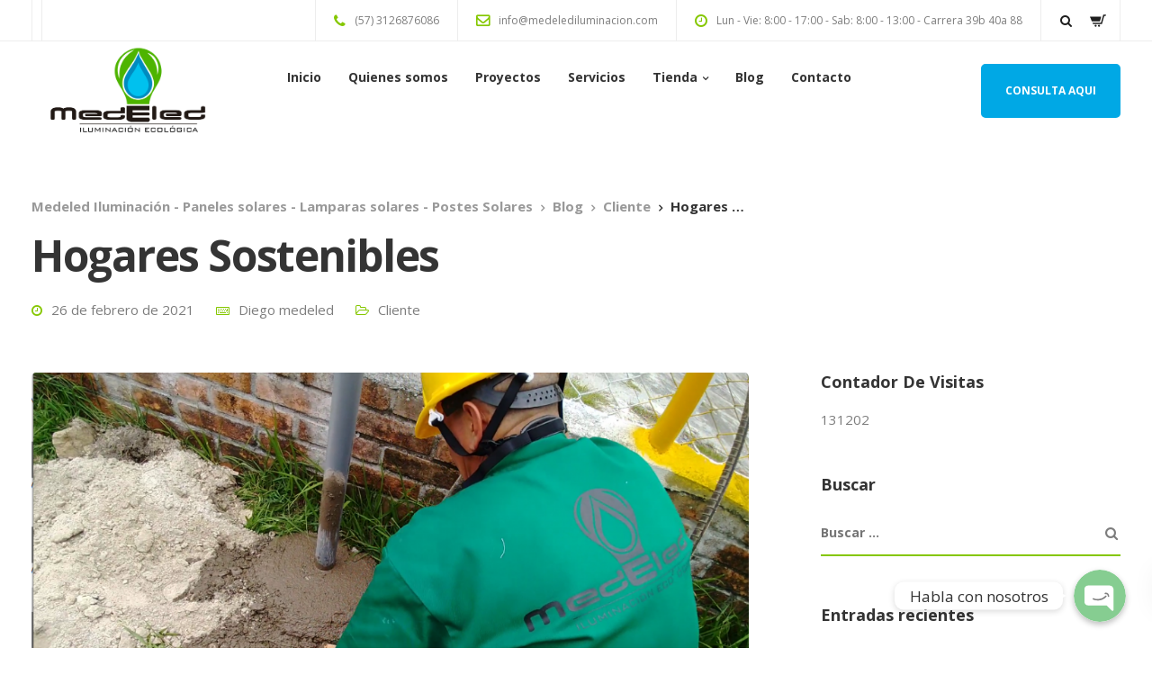

--- FILE ---
content_type: text/html; charset=UTF-8
request_url: https://www.medelediluminacion.com/hogares-sostenibles/
body_size: 32389
content:

<!DOCTYPE html>
<html lang="es">
   <head>
      <meta charset="UTF-8">
      <meta name="viewport" content="width=device-width, initial-scale=1.0" />
      <meta http-equiv="X-UA-Compatible" content="IE=edge">
              <meta name="theme-color" content="#85C700" />
            <link rel="profile" href="http://gmpg.org/xfn/11">
            <link rel="pingback" href="https://www.medelediluminacion.com/xmlrpc.php" />
      <title>Hogares Sostenibles &#8211; Medeled Iluminación  &#8211; Paneles solares &#8211; Lamparas solares &#8211; Postes Solares</title>
<meta name='robots' content='max-image-preview:large' />
<link rel='dns-prefetch' href='//fonts.googleapis.com' />
<link rel="alternate" type="application/rss+xml" title="Medeled Iluminación  - Paneles solares - Lamparas solares - Postes Solares &raquo; Feed" href="https://www.medelediluminacion.com/feed/" />
<link rel="alternate" type="application/rss+xml" title="Medeled Iluminación  - Paneles solares - Lamparas solares - Postes Solares &raquo; Feed de los comentarios" href="https://www.medelediluminacion.com/comments/feed/" />
		<!-- This site uses the Google Analytics by MonsterInsights plugin v7.18.0 - Using Analytics tracking - https://www.monsterinsights.com/ -->
							<script src="//www.googletagmanager.com/gtag/js?id=UA-171843920-1"  type="text/javascript" data-cfasync="false" async></script>
			<script type="text/javascript" data-cfasync="false">
				var mi_version = '7.18.0';
				var mi_track_user = true;
				var mi_no_track_reason = '';
				
								var disableStr = 'ga-disable-UA-171843920-1';

				/* Function to detect opted out users */
				function __gtagTrackerIsOptedOut() {
					return document.cookie.indexOf( disableStr + '=true' ) > - 1;
				}

				/* Disable tracking if the opt-out cookie exists. */
				if ( __gtagTrackerIsOptedOut() ) {
					window[disableStr] = true;
				}

				/* Opt-out function */
				function __gtagTrackerOptout() {
					document.cookie = disableStr + '=true; expires=Thu, 31 Dec 2099 23:59:59 UTC; path=/';
					window[disableStr] = true;
				}

				if ( 'undefined' === typeof gaOptout ) {
					function gaOptout() {
						__gtagTrackerOptout();
					}
				}
								window.dataLayer = window.dataLayer || [];
				if ( mi_track_user ) {
					function __gtagTracker() {dataLayer.push( arguments );}
					__gtagTracker( 'js', new Date() );
					__gtagTracker( 'set', {
						'developer_id.dZGIzZG' : true,
						                    });
					__gtagTracker( 'config', 'UA-171843920-1', {
						forceSSL:true,link_attribution:true,					} );
										window.gtag = __gtagTracker;										(
						function () {
							/* https://developers.google.com/analytics/devguides/collection/analyticsjs/ */
							/* ga and __gaTracker compatibility shim. */
							var noopfn = function () {
								return null;
							};
							var newtracker = function () {
								return new Tracker();
							};
							var Tracker = function () {
								return null;
							};
							var p = Tracker.prototype;
							p.get = noopfn;
							p.set = noopfn;
							p.send = function (){
								var args = Array.prototype.slice.call(arguments);
								args.unshift( 'send' );
								__gaTracker.apply(null, args);
							};
							var __gaTracker = function () {
								var len = arguments.length;
								if ( len === 0 ) {
									return;
								}
								var f = arguments[len - 1];
								if ( typeof f !== 'object' || f === null || typeof f.hitCallback !== 'function' ) {
									if ( 'send' === arguments[0] ) {
										var hitConverted, hitObject = false, action;
										if ( 'event' === arguments[1] ) {
											if ( 'undefined' !== typeof arguments[3] ) {
												hitObject = {
													'eventAction': arguments[3],
													'eventCategory': arguments[2],
													'eventLabel': arguments[4],
													'value': arguments[5] ? arguments[5] : 1,
												}
											}
										}
										if ( 'pageview' === arguments[1] ) {
											if ( 'undefined' !== typeof arguments[2] ) {
												hitObject = {
													'eventAction': 'page_view',
													'page_path' : arguments[2],
												}
											}
										}
										if ( typeof arguments[2] === 'object' ) {
											hitObject = arguments[2];
										}
										if ( typeof arguments[5] === 'object' ) {
											Object.assign( hitObject, arguments[5] );
										}
										if ( 'undefined' !== typeof arguments[1].hitType ) {
											hitObject = arguments[1];
											if ( 'pageview' === hitObject.hitType ) {
												hitObject.eventAction = 'page_view';
											}
										}
										if ( hitObject ) {
											action = 'timing' === arguments[1].hitType ? 'timing_complete' : hitObject.eventAction;
											hitConverted = mapArgs( hitObject );
											__gtagTracker( 'event', action, hitConverted );
										}
									}
									return;
								}

								function mapArgs( args ) {
									var arg, hit = {};
									var gaMap = {
										'eventCategory': 'event_category',
										'eventAction': 'event_action',
										'eventLabel': 'event_label',
										'eventValue': 'event_value',
										'nonInteraction': 'non_interaction',
										'timingCategory': 'event_category',
										'timingVar': 'name',
										'timingValue': 'value',
										'timingLabel': 'event_label',
										'page' : 'page_path',
										'location' : 'page_location',
										'title' : 'page_title',
									};
									for ( arg in args ) {
										if ( args.hasOwnProperty(arg) && gaMap.hasOwnProperty(arg) ) {
											hit[gaMap[arg]] = args[arg];
										} else {
											hit[arg] = args[arg];
										}
									}
									return hit;
								}

								try {
									f.hitCallback();
								} catch ( ex ) {
								}
							};
							__gaTracker.create = newtracker;
							__gaTracker.getByName = newtracker;
							__gaTracker.getAll = function () {
								return [];
							};
							__gaTracker.remove = noopfn;
							__gaTracker.loaded = true;
							window['__gaTracker'] = __gaTracker;
						}
					)();
									} else {
										console.log( "" );
					( function () {
							function __gtagTracker() {
								return null;
							}
							window['__gtagTracker'] = __gtagTracker;
							window['gtag'] = __gtagTracker;
					} )();
									}
			</script>
				<!-- / Google Analytics by MonsterInsights -->
		<script type="text/javascript">
/* <![CDATA[ */
window._wpemojiSettings = {"baseUrl":"https:\/\/s.w.org\/images\/core\/emoji\/14.0.0\/72x72\/","ext":".png","svgUrl":"https:\/\/s.w.org\/images\/core\/emoji\/14.0.0\/svg\/","svgExt":".svg","source":{"concatemoji":"https:\/\/www.medelediluminacion.com\/wp-includes\/js\/wp-emoji-release.min.js?ver=6.4.7"}};
/*! This file is auto-generated */
!function(i,n){var o,s,e;function c(e){try{var t={supportTests:e,timestamp:(new Date).valueOf()};sessionStorage.setItem(o,JSON.stringify(t))}catch(e){}}function p(e,t,n){e.clearRect(0,0,e.canvas.width,e.canvas.height),e.fillText(t,0,0);var t=new Uint32Array(e.getImageData(0,0,e.canvas.width,e.canvas.height).data),r=(e.clearRect(0,0,e.canvas.width,e.canvas.height),e.fillText(n,0,0),new Uint32Array(e.getImageData(0,0,e.canvas.width,e.canvas.height).data));return t.every(function(e,t){return e===r[t]})}function u(e,t,n){switch(t){case"flag":return n(e,"\ud83c\udff3\ufe0f\u200d\u26a7\ufe0f","\ud83c\udff3\ufe0f\u200b\u26a7\ufe0f")?!1:!n(e,"\ud83c\uddfa\ud83c\uddf3","\ud83c\uddfa\u200b\ud83c\uddf3")&&!n(e,"\ud83c\udff4\udb40\udc67\udb40\udc62\udb40\udc65\udb40\udc6e\udb40\udc67\udb40\udc7f","\ud83c\udff4\u200b\udb40\udc67\u200b\udb40\udc62\u200b\udb40\udc65\u200b\udb40\udc6e\u200b\udb40\udc67\u200b\udb40\udc7f");case"emoji":return!n(e,"\ud83e\udef1\ud83c\udffb\u200d\ud83e\udef2\ud83c\udfff","\ud83e\udef1\ud83c\udffb\u200b\ud83e\udef2\ud83c\udfff")}return!1}function f(e,t,n){var r="undefined"!=typeof WorkerGlobalScope&&self instanceof WorkerGlobalScope?new OffscreenCanvas(300,150):i.createElement("canvas"),a=r.getContext("2d",{willReadFrequently:!0}),o=(a.textBaseline="top",a.font="600 32px Arial",{});return e.forEach(function(e){o[e]=t(a,e,n)}),o}function t(e){var t=i.createElement("script");t.src=e,t.defer=!0,i.head.appendChild(t)}"undefined"!=typeof Promise&&(o="wpEmojiSettingsSupports",s=["flag","emoji"],n.supports={everything:!0,everythingExceptFlag:!0},e=new Promise(function(e){i.addEventListener("DOMContentLoaded",e,{once:!0})}),new Promise(function(t){var n=function(){try{var e=JSON.parse(sessionStorage.getItem(o));if("object"==typeof e&&"number"==typeof e.timestamp&&(new Date).valueOf()<e.timestamp+604800&&"object"==typeof e.supportTests)return e.supportTests}catch(e){}return null}();if(!n){if("undefined"!=typeof Worker&&"undefined"!=typeof OffscreenCanvas&&"undefined"!=typeof URL&&URL.createObjectURL&&"undefined"!=typeof Blob)try{var e="postMessage("+f.toString()+"("+[JSON.stringify(s),u.toString(),p.toString()].join(",")+"));",r=new Blob([e],{type:"text/javascript"}),a=new Worker(URL.createObjectURL(r),{name:"wpTestEmojiSupports"});return void(a.onmessage=function(e){c(n=e.data),a.terminate(),t(n)})}catch(e){}c(n=f(s,u,p))}t(n)}).then(function(e){for(var t in e)n.supports[t]=e[t],n.supports.everything=n.supports.everything&&n.supports[t],"flag"!==t&&(n.supports.everythingExceptFlag=n.supports.everythingExceptFlag&&n.supports[t]);n.supports.everythingExceptFlag=n.supports.everythingExceptFlag&&!n.supports.flag,n.DOMReady=!1,n.readyCallback=function(){n.DOMReady=!0}}).then(function(){return e}).then(function(){var e;n.supports.everything||(n.readyCallback(),(e=n.source||{}).concatemoji?t(e.concatemoji):e.wpemoji&&e.twemoji&&(t(e.twemoji),t(e.wpemoji)))}))}((window,document),window._wpemojiSettings);
/* ]]> */
</script>
<link rel='stylesheet' id='chaty-front-css-css' href='https://www.medelediluminacion.com/wp-content/plugins/chaty/css/chaty-front.min.css?ver=1616849686' type='text/css' media='all' />
<style id='chaty-front-css-inline-css' type='text/css'>
                                #wechat-qr-code{right: {108}px; left:auto;}
                                .chaty-widget-is a{display: block; margin:0; padding:0;border-radius: 50%;-webkit-border-radius: 50%;-moz-border-radius: 50%; }
                .chaty-widget-is svg{margin:0; padding:0;}
                .chaty-main-widget { display: none; }
                .chaty-in-desktop .chaty-main-widget.is-in-desktop { display: block; }
                .chaty-in-mobile .chaty-main-widget.is-in-mobile { display: block; }
                .chaty-widget.hide-widget { display: none !important; }
                .chaty-widget, .chaty-widget .get, .chaty-widget .get a { width: 66px }
                .facustom-icon { width: 58px; line-height: 58px; height: 58px; font-size: 29px; }
                .chaty-widget-is a { width: 58px; height: 58px; }
                                                .facustom-icon.chaty-btn-phone {background-color: #03E78B}
                .chaty-phone .color-element {fill: #03E78B; background: #03E78B}
                                .facustom-icon.chaty-btn-whatsapp {background-color: #49E670}
                .chaty-whatsapp .color-element {fill: #49E670; background: #49E670}
                                /*.chaty-widget-i-title.hide-it { display: none !important; }*/
                body div.chaty-widget.hide-widget { display: none !important; }
            .i-trigger .chaty-widget-i-title, .chaty-widget-i .chaty-widget-i-title {color:#333333 !important; background:#ffffff !important;}.i-trigger .chaty-widget-i-title p, .chaty-widget-i.chaty-main-widget .chaty-widget-i-title p {color:#333333 !important; background:#ffffff !important;}.i-trigger .chaty-widget-i:not(.no-tooltip):before, .chaty-widget-i.chaty-main-widget:before { border-color: transparent transparent transparent #ffffff !important;}.chaty-widget.chaty-widget-is-right .i-trigger .i-trigger-open.chaty-widget-i:before, .chaty-widget.chaty-widget-is-right .chaty-widget-i:before { border-color: transparent #ffffff transparent transparent !important;}.chaty-widget.chaty-widget-is-right .i-trigger .chaty-widget-i:before, .chaty-widget.chaty-widget-is-right .chaty-widget-i:before {border-color: transparent #ffffff transparent transparent !important; }
</style>
<link rel='stylesheet' id='bootstrap-css' href='https://www.medelediluminacion.com/wp-content/themes/ekko/core/assets/css/bootstrap.min.css?ver=6.4.7' type='text/css' media='all' />
<link rel='stylesheet' id='keydesign-style-css' href='https://www.medelediluminacion.com/wp-content/themes/ekko/style.css?ver=6.4.7' type='text/css' media='all' />
<link rel='stylesheet' id='child-style-css' href='https://www.medelediluminacion.com/wp-content/themes/ekko-child/style.css?ver=6.4.7' type='text/css' media='all' />
<style id='wp-emoji-styles-inline-css' type='text/css'>

	img.wp-smiley, img.emoji {
		display: inline !important;
		border: none !important;
		box-shadow: none !important;
		height: 1em !important;
		width: 1em !important;
		margin: 0 0.07em !important;
		vertical-align: -0.1em !important;
		background: none !important;
		padding: 0 !important;
	}
</style>
<link rel='stylesheet' id='wp-block-library-css' href='https://www.medelediluminacion.com/wp-includes/css/dist/block-library/style.min.css?ver=6.4.7' type='text/css' media='all' />
<link rel='stylesheet' id='wc-block-vendors-style-css' href='https://www.medelediluminacion.com/wp-content/plugins/woocommerce/packages/woocommerce-blocks/build/vendors-style.css?ver=4.0.0' type='text/css' media='all' />
<link rel='stylesheet' id='wc-block-style-css' href='https://www.medelediluminacion.com/wp-content/plugins/woocommerce/packages/woocommerce-blocks/build/style.css?ver=4.0.0' type='text/css' media='all' />
<style id='classic-theme-styles-inline-css' type='text/css'>
/*! This file is auto-generated */
.wp-block-button__link{color:#fff;background-color:#32373c;border-radius:9999px;box-shadow:none;text-decoration:none;padding:calc(.667em + 2px) calc(1.333em + 2px);font-size:1.125em}.wp-block-file__button{background:#32373c;color:#fff;text-decoration:none}
</style>
<style id='global-styles-inline-css' type='text/css'>
body{--wp--preset--color--black: #000000;--wp--preset--color--cyan-bluish-gray: #abb8c3;--wp--preset--color--white: #ffffff;--wp--preset--color--pale-pink: #f78da7;--wp--preset--color--vivid-red: #cf2e2e;--wp--preset--color--luminous-vivid-orange: #ff6900;--wp--preset--color--luminous-vivid-amber: #fcb900;--wp--preset--color--light-green-cyan: #7bdcb5;--wp--preset--color--vivid-green-cyan: #00d084;--wp--preset--color--pale-cyan-blue: #8ed1fc;--wp--preset--color--vivid-cyan-blue: #0693e3;--wp--preset--color--vivid-purple: #9b51e0;--wp--preset--gradient--vivid-cyan-blue-to-vivid-purple: linear-gradient(135deg,rgba(6,147,227,1) 0%,rgb(155,81,224) 100%);--wp--preset--gradient--light-green-cyan-to-vivid-green-cyan: linear-gradient(135deg,rgb(122,220,180) 0%,rgb(0,208,130) 100%);--wp--preset--gradient--luminous-vivid-amber-to-luminous-vivid-orange: linear-gradient(135deg,rgba(252,185,0,1) 0%,rgba(255,105,0,1) 100%);--wp--preset--gradient--luminous-vivid-orange-to-vivid-red: linear-gradient(135deg,rgba(255,105,0,1) 0%,rgb(207,46,46) 100%);--wp--preset--gradient--very-light-gray-to-cyan-bluish-gray: linear-gradient(135deg,rgb(238,238,238) 0%,rgb(169,184,195) 100%);--wp--preset--gradient--cool-to-warm-spectrum: linear-gradient(135deg,rgb(74,234,220) 0%,rgb(151,120,209) 20%,rgb(207,42,186) 40%,rgb(238,44,130) 60%,rgb(251,105,98) 80%,rgb(254,248,76) 100%);--wp--preset--gradient--blush-light-purple: linear-gradient(135deg,rgb(255,206,236) 0%,rgb(152,150,240) 100%);--wp--preset--gradient--blush-bordeaux: linear-gradient(135deg,rgb(254,205,165) 0%,rgb(254,45,45) 50%,rgb(107,0,62) 100%);--wp--preset--gradient--luminous-dusk: linear-gradient(135deg,rgb(255,203,112) 0%,rgb(199,81,192) 50%,rgb(65,88,208) 100%);--wp--preset--gradient--pale-ocean: linear-gradient(135deg,rgb(255,245,203) 0%,rgb(182,227,212) 50%,rgb(51,167,181) 100%);--wp--preset--gradient--electric-grass: linear-gradient(135deg,rgb(202,248,128) 0%,rgb(113,206,126) 100%);--wp--preset--gradient--midnight: linear-gradient(135deg,rgb(2,3,129) 0%,rgb(40,116,252) 100%);--wp--preset--font-size--small: 13px;--wp--preset--font-size--medium: 20px;--wp--preset--font-size--large: 36px;--wp--preset--font-size--x-large: 42px;--wp--preset--spacing--20: 0.44rem;--wp--preset--spacing--30: 0.67rem;--wp--preset--spacing--40: 1rem;--wp--preset--spacing--50: 1.5rem;--wp--preset--spacing--60: 2.25rem;--wp--preset--spacing--70: 3.38rem;--wp--preset--spacing--80: 5.06rem;--wp--preset--shadow--natural: 6px 6px 9px rgba(0, 0, 0, 0.2);--wp--preset--shadow--deep: 12px 12px 50px rgba(0, 0, 0, 0.4);--wp--preset--shadow--sharp: 6px 6px 0px rgba(0, 0, 0, 0.2);--wp--preset--shadow--outlined: 6px 6px 0px -3px rgba(255, 255, 255, 1), 6px 6px rgba(0, 0, 0, 1);--wp--preset--shadow--crisp: 6px 6px 0px rgba(0, 0, 0, 1);}:where(.is-layout-flex){gap: 0.5em;}:where(.is-layout-grid){gap: 0.5em;}body .is-layout-flow > .alignleft{float: left;margin-inline-start: 0;margin-inline-end: 2em;}body .is-layout-flow > .alignright{float: right;margin-inline-start: 2em;margin-inline-end: 0;}body .is-layout-flow > .aligncenter{margin-left: auto !important;margin-right: auto !important;}body .is-layout-constrained > .alignleft{float: left;margin-inline-start: 0;margin-inline-end: 2em;}body .is-layout-constrained > .alignright{float: right;margin-inline-start: 2em;margin-inline-end: 0;}body .is-layout-constrained > .aligncenter{margin-left: auto !important;margin-right: auto !important;}body .is-layout-constrained > :where(:not(.alignleft):not(.alignright):not(.alignfull)){max-width: var(--wp--style--global--content-size);margin-left: auto !important;margin-right: auto !important;}body .is-layout-constrained > .alignwide{max-width: var(--wp--style--global--wide-size);}body .is-layout-flex{display: flex;}body .is-layout-flex{flex-wrap: wrap;align-items: center;}body .is-layout-flex > *{margin: 0;}body .is-layout-grid{display: grid;}body .is-layout-grid > *{margin: 0;}:where(.wp-block-columns.is-layout-flex){gap: 2em;}:where(.wp-block-columns.is-layout-grid){gap: 2em;}:where(.wp-block-post-template.is-layout-flex){gap: 1.25em;}:where(.wp-block-post-template.is-layout-grid){gap: 1.25em;}.has-black-color{color: var(--wp--preset--color--black) !important;}.has-cyan-bluish-gray-color{color: var(--wp--preset--color--cyan-bluish-gray) !important;}.has-white-color{color: var(--wp--preset--color--white) !important;}.has-pale-pink-color{color: var(--wp--preset--color--pale-pink) !important;}.has-vivid-red-color{color: var(--wp--preset--color--vivid-red) !important;}.has-luminous-vivid-orange-color{color: var(--wp--preset--color--luminous-vivid-orange) !important;}.has-luminous-vivid-amber-color{color: var(--wp--preset--color--luminous-vivid-amber) !important;}.has-light-green-cyan-color{color: var(--wp--preset--color--light-green-cyan) !important;}.has-vivid-green-cyan-color{color: var(--wp--preset--color--vivid-green-cyan) !important;}.has-pale-cyan-blue-color{color: var(--wp--preset--color--pale-cyan-blue) !important;}.has-vivid-cyan-blue-color{color: var(--wp--preset--color--vivid-cyan-blue) !important;}.has-vivid-purple-color{color: var(--wp--preset--color--vivid-purple) !important;}.has-black-background-color{background-color: var(--wp--preset--color--black) !important;}.has-cyan-bluish-gray-background-color{background-color: var(--wp--preset--color--cyan-bluish-gray) !important;}.has-white-background-color{background-color: var(--wp--preset--color--white) !important;}.has-pale-pink-background-color{background-color: var(--wp--preset--color--pale-pink) !important;}.has-vivid-red-background-color{background-color: var(--wp--preset--color--vivid-red) !important;}.has-luminous-vivid-orange-background-color{background-color: var(--wp--preset--color--luminous-vivid-orange) !important;}.has-luminous-vivid-amber-background-color{background-color: var(--wp--preset--color--luminous-vivid-amber) !important;}.has-light-green-cyan-background-color{background-color: var(--wp--preset--color--light-green-cyan) !important;}.has-vivid-green-cyan-background-color{background-color: var(--wp--preset--color--vivid-green-cyan) !important;}.has-pale-cyan-blue-background-color{background-color: var(--wp--preset--color--pale-cyan-blue) !important;}.has-vivid-cyan-blue-background-color{background-color: var(--wp--preset--color--vivid-cyan-blue) !important;}.has-vivid-purple-background-color{background-color: var(--wp--preset--color--vivid-purple) !important;}.has-black-border-color{border-color: var(--wp--preset--color--black) !important;}.has-cyan-bluish-gray-border-color{border-color: var(--wp--preset--color--cyan-bluish-gray) !important;}.has-white-border-color{border-color: var(--wp--preset--color--white) !important;}.has-pale-pink-border-color{border-color: var(--wp--preset--color--pale-pink) !important;}.has-vivid-red-border-color{border-color: var(--wp--preset--color--vivid-red) !important;}.has-luminous-vivid-orange-border-color{border-color: var(--wp--preset--color--luminous-vivid-orange) !important;}.has-luminous-vivid-amber-border-color{border-color: var(--wp--preset--color--luminous-vivid-amber) !important;}.has-light-green-cyan-border-color{border-color: var(--wp--preset--color--light-green-cyan) !important;}.has-vivid-green-cyan-border-color{border-color: var(--wp--preset--color--vivid-green-cyan) !important;}.has-pale-cyan-blue-border-color{border-color: var(--wp--preset--color--pale-cyan-blue) !important;}.has-vivid-cyan-blue-border-color{border-color: var(--wp--preset--color--vivid-cyan-blue) !important;}.has-vivid-purple-border-color{border-color: var(--wp--preset--color--vivid-purple) !important;}.has-vivid-cyan-blue-to-vivid-purple-gradient-background{background: var(--wp--preset--gradient--vivid-cyan-blue-to-vivid-purple) !important;}.has-light-green-cyan-to-vivid-green-cyan-gradient-background{background: var(--wp--preset--gradient--light-green-cyan-to-vivid-green-cyan) !important;}.has-luminous-vivid-amber-to-luminous-vivid-orange-gradient-background{background: var(--wp--preset--gradient--luminous-vivid-amber-to-luminous-vivid-orange) !important;}.has-luminous-vivid-orange-to-vivid-red-gradient-background{background: var(--wp--preset--gradient--luminous-vivid-orange-to-vivid-red) !important;}.has-very-light-gray-to-cyan-bluish-gray-gradient-background{background: var(--wp--preset--gradient--very-light-gray-to-cyan-bluish-gray) !important;}.has-cool-to-warm-spectrum-gradient-background{background: var(--wp--preset--gradient--cool-to-warm-spectrum) !important;}.has-blush-light-purple-gradient-background{background: var(--wp--preset--gradient--blush-light-purple) !important;}.has-blush-bordeaux-gradient-background{background: var(--wp--preset--gradient--blush-bordeaux) !important;}.has-luminous-dusk-gradient-background{background: var(--wp--preset--gradient--luminous-dusk) !important;}.has-pale-ocean-gradient-background{background: var(--wp--preset--gradient--pale-ocean) !important;}.has-electric-grass-gradient-background{background: var(--wp--preset--gradient--electric-grass) !important;}.has-midnight-gradient-background{background: var(--wp--preset--gradient--midnight) !important;}.has-small-font-size{font-size: var(--wp--preset--font-size--small) !important;}.has-medium-font-size{font-size: var(--wp--preset--font-size--medium) !important;}.has-large-font-size{font-size: var(--wp--preset--font-size--large) !important;}.has-x-large-font-size{font-size: var(--wp--preset--font-size--x-large) !important;}
.wp-block-navigation a:where(:not(.wp-element-button)){color: inherit;}
:where(.wp-block-post-template.is-layout-flex){gap: 1.25em;}:where(.wp-block-post-template.is-layout-grid){gap: 1.25em;}
:where(.wp-block-columns.is-layout-flex){gap: 2em;}:where(.wp-block-columns.is-layout-grid){gap: 2em;}
.wp-block-pullquote{font-size: 1.5em;line-height: 1.6;}
</style>
<link rel='stylesheet' id='contact-form-7-css' href='https://www.medelediluminacion.com/wp-content/plugins/contact-form-7/includes/css/styles.css?ver=5.3' type='text/css' media='all' />
<link rel='stylesheet' id='kd-addon-style-css' href='https://www.medelediluminacion.com/wp-content/plugins/keydesign-addon/assets/css/kd_vc_front.css?ver=6.4.7' type='text/css' media='all' />
<style id='kd-addon-style-inline-css' type='text/css'>
.tt_button:hover .iconita,
.tt_button.second-style .iconita,
#single-page #comments input[type="submit"]:hover,
.tt_button.tt_secondary_button,
.tt_button.tt_secondary_button .iconita,
.team-carousel .owl-item .team-member.design-creative .team-socials a,
.format-quote .entry-wrapper:before,
.blog-single-title a:hover,
.upper-footer i:hover,
.kd-price-block .pb-price,
.team-member.design-classic .kd-team-contact a:hover,
#commentform #submit:hover,
.kd-panel-subtitle ul>li:before,
.kd-panel-subtitle ol>li:before,
.tab-text-container ul>li:before, .side-content-text ul>li:before, .wpb_text_column ul>li:before,
.modal-content-contact .redux-social-media-list i:hover,
.related-content .portfolio .post-link:hover,
.related-content .portfolio h5 a:hover,
#posts-content .post-link:hover,
.team-member.design-classic .team-socials .fa,
.vc_grid-item-mini .blog-detailed-grid .vc_gitem-post-data.vc_gitem-post-data-source-post_date p:before,
.vc_grid-item-mini .blog-detailed-grid .vc_gitem-post-data.vc_gitem-post-data-source-post_date div:before,
#posts-content.blog-detailed-grid .entry-meta a:hover,
.woocommerce div.product .woocommerce-tabs ul.tabs li.active a,
.woocommerce div.product .woocommerce-tabs ul.tabs li a:hover,
.large-counter .kd_counter_units,
.footer_widget .redux-social-media-list i,
.woocommerce ul.products li.product .categories a:hover,
#single-page .bbp-login-form .user-submit:hover,
.woocommerce-page ul.products li.product.woo-minimal-style .button, .woocommerce-page ul.products li.product.woo-minimal-style .added_to_cart,
.menubar #main-menu .navbar-nav .mega-menu.menu-item-has-children .dropdown:hover > a,
.key-icon-box .ib-link a,
.footer-bar .footer-nav-menu ul li a:hover,
#popup-modal .close:hover,
body.maintenance-mode .container h2,
.wpb-js-composer .vc_tta-container .vc_tta.vc_tta-style-classic .vc_tta-tabs-container .vc_tta-tabs-list li.vc_active a,
.wpb-js-composer .vc_tta-container .vc_tta.vc_tta-style-classic .vc_tta-tabs-container .vc_tta-tabs-list li a:hover,
blockquote:before,
.feature-sections-wrapper .feature-sections-tabs .nav-tabs a:hover .fa,
.feature-sections-wrapper .feature-sections-tabs .nav-tabs li.active a .fa,
.woocommerce nav.woocommerce-pagination ul li a:hover,
.port-prev.tt_button,
.port-next.tt_button,
.upper-footer .socials-widget a:hover .fa,
.woocommerce .woocommerce-form-login .button:hover,
.footer_widget ul a:hover,
.side-content-text ul li:before,
span.bbp-admin-links a:hover,
#bbpress-forums #bbp-single-user-details #bbp-user-navigation a:hover,
.vc_grid-item-mini .vc_gitem-post-data.vc_gitem-post-data-source-post_date div:before,
.vc_grid-item-mini .vc_gitem-post-data.vc_gitem-post-data-source-post_author a:before,
.vc_grid-item-mini .blog-detailed-grid .vc_btn3-container:hover a,
.feature-sections-wrapper .feature-sections-tabs .nav-tabs a:hover,
.topbar-lang-switcher ul li a:hover span,
.feature-sections-wrapper .feature-sections-tabs .nav-tabs li.active a,
div.bbp-breadcrumb a:hover,
#bbpress-forums div.bbp-topic-author a.bbp-author-name, #bbpress-forums div.bbp-reply-author a.bbp-author-name,
.kd_pie_chart .kd-piechart-icon,
.row .vc_toggle_size_md.vc_toggle_simple .vc_toggle_title:hover h4,
.row .vc_toggle_size_md.vc_toggle_default .vc_toggle_title:hover h4,
.woocommerce .checkout_coupon .button:hover:hover,
.woocommerce-page #payment #place_order:hover,
.team-member.design-minimal .team-socials a,
.woocommerce-cart #single-page table.cart .button:hover,
.woocommerce-cart #single-page table.cart .actions .button:hover,
.wpb-js-composer .vc_tta-container .vc_tta-color-white.vc_tta-style-modern .vc_tta-tab.vc_active a,
.team-member.design-two:hover .team-socials .fa:hover,
.team-member.design-two .team-socials .fa:hover,
#single-page .return-to-shop a:hover,
.woocommerce-error a, .woocommerce-info a, .woocommerce-message a,
.woocommerce-cart .wc-proceed-to-checkout a.checkout-button:hover,
.navbar-nav li.dropdown:hover .dropdown-menu:hover li a:hover,
.woocommerce ul.products li.product h2:hover,
.keydesign-cart .buttons .btn, .woocommerce .keydesign-cart .buttons .btn,
.woocommerce #payment #place_order:hover, .woocommerce-page #payment #place_order:hover,
.portfolio-meta.share-meta .fa:hover,
.woocommerce-account #single-page .woocommerce-Button:hover,
.woocommerce #respond input#submit:hover,
.woocommerce-page ul.products li.product.woo-minimal-style .button:hover,
.woocommerce-page ul.products li.product.woo-minimal-style .added_to_cart:hover,
.blog_widget ul li a:hover,
#posts-content .entry-meta a:hover,
.woocommerce a.button:hover,
.keydesign-cart:hover .cart-icon,
#comments input[type="submit"],
.search-submit:hover,
.blog-single-content .tags a,
.lower-footer a:hover,
#posts-content .post .blog-single-title a:hover,
#posts-content.blog-minimal-list .blog-single-title a:hover,
#posts-content.blog-img-left-list .blog-single-title a:hover,
.socials-widget a:hover .fa, .socials-widget a:hover,
#customizer .ekko-tooltip,
.footer_widget .menu li a:hover,
.row .vc_toggle_size_md.vc_toggle_simple .vc_toggle_title:hover h4,
#single-page .single-page-content .widget ul li a:hover,
#comments .reply a:hover,
#comments .comment-meta a:hover,
#kd-slider .secondary_slider,
#single-page .single-page-content .widget ul li.current-menu-item a,
.team-socials .fa:hover,
#posts-content .post .tt_button:hover .fa,
#posts-content .post .tt_button:hover,
.topbar-socials a:hover .fa,
.pricing .pricing-price,
.pricing-table .tt_button,
.topbar-phone .iconsmind-Telephone ,
.topbar-email .iconsmind-Mail,
.modal-content-contact .key-icon-box .service-heading a:hover,
.pricing-table.active .tt_button:hover,
.footer-business-content a:hover,
.vc_grid-item-mini .vc_gitem-zone .vc_btn3.vc_btn3-style-custom,
.star-rating span,
.es-accordion .es-heading h4 a:hover,
.keydesign-cart ul.product_list_widget .cart-item:hover,
.woocommerce .keydesign-cart ul.product_list_widget .cart-item:hover,
#customizer .options a:hover i,
.woocommerce .price_slider_wrapper .price_slider_amount .button,
#customizer .options a:hover,
#single-page input[type="submit"]:hover,
#posts-content .post input[type="submit"]:hover,
.active .pricing-option .fa,
#comments .reply a:hover,
.meta-content .tags a:hover,
.navigation.pagination .next,
.woocommerce-cart  #single-page table.cart .product-name a:hover,
.navigation.pagination .prev,
.product_meta a:hover,
.tags a:hover, .tagcloud a:hover,
.tt_button.second-style,
.lower-footer .pull-right a:hover,
.woocommerce-review-link:hover,
.section .wpcf7-mail-sent-ok,
.blog-header-form .wpcf7-mail-sent-ok,
.upper-footer .modal-menu-item,
.video-socials a:hover .fa,
.kd_pie_chart .pc-link a:hover,
.vc_grid-item-mini .vc_gitem_row .vc_gitem-col h4:hover,
.fa,
.wpcf7 .wpcf7-submit:hover,
.contact .wpcf7-response-output,
.video-bg .secondary-button:hover,
#headerbg li a.active,
#headerbg li a.active:hover,
.footer-nav a:hover ,
.wpb_wrapper .menu a:hover ,
.text-danger,
.blog_widget ul li a:before,
.pricing .fa,
.content-area .vc_grid .vc_gitem-zone-c .vc_general,
code,
#single-page .single-page-content ul li:before,
.subscribe-form header .wpcf7-submit,
#posts-content .page-content ul li:before,
.chart-content .nc-icon-outline,
.chart,
.row .vc_custom_heading a:hover,
.secondary-button-inverse,
.primary-button.button-inverse:hover,
.primary-button,
a,
.kd-process-steps .pss-step-number span,
.navbar-default .navbar-nav > .active > a,
.pss-link a:hover,
.kd_number_string,
.featured_content_parent .active-elem h4,
.contact-map-container .toggle-map:hover .fa,
.contact-map-container .toggle-map:hover,
.testimonials.slider .tt-container:before,
.tt_button:hover,
.nc-icon-outline,
.content-area .vc_grid-item-mini:hover .vc_gitem-zone-c .vc_gitem_row .vc_gitem-col h4,
.woocommerce ul.products li.product h3:hover,
.wpb_text_column ol>li:before,
.wpb_text_column ul>li:before,
.key-icon-box .ib-link a:hover,
.features-tabs .tab-controls li a:hover,
.features-tabs.tab-img-fullwidth li.active a,
.wp-block-button .wp-block-button__link:hover,
.wp-block-archives li a:hover,
.wp-block-categories.wp-block-categories-list li a:hover,
.team-member.design-classic .team-content .team-link a:hover {
			color: #85C700;
	}

	.play-btn-primary-color .play-video:hover,
	.play-btn-primary-color .play-video,
	.play-btn-primary-color.play-video:hover,
	.play-btn-primary-color.play-video,
	.search .search-form .search-field,
	.feature-sections-wrapper .feature-sections-tabs .nav-tabs li.active a,
	.blog_widget .woocommerce-product-search .search-field,
	.features-tabs.tab-img-fullwidth li.active a,
	.pricing-table.active,
	.key-icon-box:hover .ib-wrapper,
	.cb-container:hover,
	.modal-content-inner .wpcf7-not-valid-tip,
	.section .wpcf7-mail-sent-ok,
	.fa.toggle-map-info:hover,
	.blog-header-form .wpcf7-mail-sent-ok,
	.blog-header-form .wpcf7-not-valid-tip,
	.section .wpcf7-not-valid-tip,
	.kd-side-panel .wpcf7-not-valid-tip,
	.kd-process-steps.process-checkbox-template .pss-item:before,
	.kd-process-steps.process-checkbox-template,
	.kd-separator,
	.kd-separator .kd-separator-line {
		border-color: #85C700;
	}

#single-page .bbp-login-form .user-submit,
.bbpress #user-submit,
.gform_wrapper .gform_footer input.button,
.gform_wrapper .gform_footer input[type=submit],
input[type="button"].ninja-forms-field,
.modal-content-inner .wpcf7-submit:hover,
.searchform #searchsubmit,
#kd-slider,
.kd-contact-form.light_background .wpcf7 .wpcf7-submit,
.footer-newsletter-form .wpcf7 .wpcf7-submit,
.kd_progressbarfill,
.phone-wrapper,
.wpb_wrapper #loginform .button,
.woocommerce input.button,
.email-wrapper,
.woocommerce ul.products li.product .added_to_cart:hover,
.footer-business-info.footer-socials a:hover,
.parallax.with-overlay:after,
.content-area .vc_grid-filter>.vc_grid-filter-item span:after,
.tt_button.tt_secondary_button:hover,
.pricing-table .tt_button:hover,
.modal-content-inner .wpcf7-not-valid-tip,
.kd-side-panel .wpcf7-not-valid-tip,
.tt_button.second-style:hover,
.pricing-table.active .tt_button,
#customizer .screenshot a,
.heading-separator,
.blog-header-form .wpcf7-not-valid-tip,
.section .wpcf7-not-valid-tip,
.port-prev.tt_button:hover,
.port-next.tt_button:hover,
 .owl-buttons div:hover,
.row .vc_toggle_default .vc_toggle_icon,
.row .vc_toggle_default .vc_toggle_icon::after,
.row .vc_toggle_default .vc_toggle_icon::before,
.woocommerce #respond input#submit,
.woocommerce a.button,
.upper-footer .modal-menu-item:hover,
.contact-map-container .toggle-map,
.portfolio-item .portfolio-content,
.tt_button,
 .owl-dot span,
.woocommerce a.remove:hover,
.pricing .secondary-button.secondary-button-inverse:hover,
.with-overlay .parallax-overlay,
.secondary-button.secondary-button-inverse:hover,
.secondary-button,
#kd-slider .bullet-bar.tparrows,
.primary-button.button-inverse,
#posts-content .post input[type="submit"],
.btn-xl,
.with-overlay,
.vc_grid-item-mini .vc_gitem-zone .vc_btn3.vc_btn3-style-custom:hover,
.woocommerce .price_slider_wrapper .ui-slider-horizontal .ui-slider-range,
.separator,
.woocommerce button.button,
.cb-container.cb_main_color:hover,
.keydesign-cart .buttons .btn:hover,
.woocommerce .keydesign-cart .buttons .btn:hover,
.woocommerce ul.products li.product .button:hover,
#single-page #comments input[type="submit"]:hover,
.contact-map-container .toggle-map:hover,
.wpcf7 .wpcf7-submit:hover,
.owl-dot span,
.features-tabs .tab.active,
.pricing-table.DetailedStyle.active .pricing-title .pricing-title-content,
.content-area .vc_grid .vc-gitem-zone-height-mode-auto.vc_gitem-zone.vc_gitem-zone-a:before,
.row .vc_toggle_simple .vc_toggle_title:hover .vc_toggle_icon::after,
.row .vc_toggle_simple .vc_toggle_title:hover .vc_toggle_icon::before,
.wpcf7 .wpcf7-submit,
.navigation.pagination .next:hover,
#single-page .vc_col-sm-3 .wpcf7 .wpcf7-submit,
.spinner:before,
.fa.toggle-map-info:hover,
.content-area .vc_grid .vc_gitem-zone-c .vc_general:hover,
.content-area .vc_grid-item-mini .vc_gitem-animate-fadeIn .vc_gitem-zone.vc_gitem-zone-a:before,
.keydesign-cart .badge,
.tags a:after, .tagcloud a:after,
div.wpcf7 .wpcf7-form .ajax-loader,
#bbp_search_submit,
#commentform #submit,
footer.underline-effect .navbar-footer li a:after,
footer.underline-effect .footer_widget .menu li a:after,
#main-menu.underline-effect .navbar-nav .mega-menu .dropdown-menu .menu-item a:after,
#main-menu.underline-effect .navbar-nav .menu-item .dropdown-menu .menu-item a:after,
.kd-process-steps.process-checkbox-template .pss-step-number span:before, .kd-process-steps.process-checkbox-template .pss-step-number:before, .kd-process-steps.process-checkbox-template .pss-item:before,
.blog-page-numbers li.active a,
.woocommerce nav.woocommerce-pagination ul li span.current,
.woocommerce span.onsale,
.team-member.design-classic .kd-team-contact .kd-team-email:before,
.team-member.design-classic .kd-team-contact .kd-team-phone:before,
.team-member.design-creative .team-image:before,
.team-member.design-creative .team-content-hover:before,
.testimonials.slider.with-image .tt-content .tt-container,
.ib-hover-2.key-icon-box:hover .ib-wrapper,
#main-menu.background-dropdown-effect .navbar-nav .menu-item-has-children .dropdown-menu a:hover,
.team-member.design-classic .team-socials a:after,
.woocommerce .price_slider_wrapper .ui-slider .ui-slider-handle,
.navigation.pagination .prev:hover,
.kd-panel-phone:after, .kd-panel-email:after,
.kd-panel-social-list .redux-social-media-list a:after,
footer.underline-effect .footer_widget ul li.cat-item a:after,
.play-btn-primary-color .play-video,
.wp-block-button__link {
			background-color: #85C700;
	}

::selection {
			background-color: #85C700;
	}

::-moz-selection {
			background-color: #85C700;
	}

#single-page .bbp-login-form .user-submit,
#single-page #comments input[type="submit"]:hover,
.navigation.pagination .next,
.navigation.pagination .prev,
.upper-footer .modal-menu-item,
.wpcf7 .wpcf7-submit:hover,
.tt_button,
.navigation.pagination .next, .navigation.pagination .prev,
.woocommerce ul.products li.product .button:hover,
.woocommerce .price_slider_wrapper .ui-slider .ui-slider-handle,
.pricing.active,
.vc_grid-item-mini .vc_gitem-zone .vc_btn3.vc_btn3-style-custom,
.primary-button.button-inverse:hover,
.primary-button.button-inverse,
.keydesign-cart .buttons .btn, .woocommerce .keydesign-cart .buttons .btn,
.wpcf7 .wpcf7-submit,
.wpb_wrapper #loginform .button,
 .owl-buttons div:hover,
.woocommerce button.button,
.woocommerce a.button,
.content-area .vc_grid .vc_gitem-zone-c .vc_general,
#commentform #submit,
.wp-block-button__link,
#posts-content .post input[type="submit"],
.woocommerce ul.products li.product .added_to_cart,
.woocommerce input.button,
 .owl-dot.active span,
 .owl-dot:hover span {
			border: 2px solid #85C700;
	}

div.wpcf7 .wpcf7-form .ajax-loader {
			border: 5px solid #85C700;
	}

.blog_widget .woocommerce-product-search .search-field, .blog_widget .search-form .search-field,
.page-404 .tt_button,
#wrapper .widget-title,
.blockquote-reverse,
.testimonials.slider  .owl-dot.active span,
.tags a:hover, .tagcloud a:hover,
.contact-map-container .toggle-map:hover,
.navigation.pagination .next:hover, .navigation.pagination .prev:hover,
.contact .wpcf7-response-output,
.video-bg .secondary-button,
#single-page .single-page-content .widget .widgettitle,
.image-bg .secondary-button,
.contact .wpcf7-form-control-wrap textarea.wpcf7-form-control:focus,
.contact .wpcf7-form-control-wrap input.wpcf7-form-control:focus,
.team-member-down:hover .triangle,
.team-member:hover .triangle,
.features-tabs .tab.active:after,
.tabs-image-left.features-tabs .tab.active:after,
.secondary-button-inverse,
.kd-process-steps.process-number-template ul li:hover,
.wpb-js-composer .vc_tta-container .vc_tta.vc_tta-style-classic .vc_tta-tabs-container .vc_tta-tabs-list li.vc_active a,
.vc_separator .vc_sep_holder .vc_sep_line {
			border-color: #85C700;
	}

	.wpb-js-composer .vc_tta-container  .vc_tta-tabs.vc_tta-tabs-position-left .vc_tta-tab:before {
	    border-right: 9px solid #85C700;
	}

	.wpb-js-composer .vc_tta-container .vc_tta.vc_tta-style-classic .vc_tta-tabs-container .vc_tta-tabs-list li:before {
	    border-top: 9px solid #85C700;
	}

	.tt_button.btn_secondary_color.tt_secondary_button:hover,
	.tt_button.btn_secondary_color,
	#wrapper.btn-hover-2 .wpcf7 .wpcf7-submit:hover,
	.btn-hover-2 #commentform #submit:hover,
	.btn-hover-2 .kd-panel-contact .wpcf7-submit:hover,
	.play-btn-secondary-color .play-video {
		background-color: #00A8E5;
	}

	.tt_button.btn_secondary_color.tt_secondary_button,
	.tt_button.btn_secondary_color:hover {
		color: #00A8E5;
	}

	.tt_button.btn_secondary_color {
		border: 2px solid #00A8E5;
	}

	.play-btn-secondary-color .play-video:hover,
	.play-btn-secondary-color .play-video,
	.play-btn-secondary-color.play-video:hover,
	.play-btn-secondary-color.play-video,
	#wrapper.btn-hover-2 .wpcf7 .wpcf7-submit:hover,
	.btn-hover-2 #commentform #submit:hover,
	.btn-hover-2 .kd-panel-contact .wpcf7-submit:hover {
		border-color: #00A8E5;
	}

h1,h2,h3,h4,h5,
.kd_progress_bar .kd_progb_head .kd-progb-title h4,
 .es-accordion .es-heading h4 a,
.wpb-js-composer .vc_tta-color-white.vc_tta-style-modern .vc_tta-tab>a:hover,
#comments .fn,
#comments .fn a,
.portfolio-block h4,
.rw-author-details h4,
.testimonials.slider .author,
.vc_grid-item-mini .vc_gitem_row .vc_gitem-col h4,
.team-content h5,
.key-icon-box .service-heading,
.post a:hover,
.kd_pie_chart .kd_pc_title,
.kd_pie_chart .pc-link a,
.testimonials .tt-content h4,
.kd-photobox .phb-content h4,
.kd-process-steps .pss-text-area h4,
.widget-title,
.kd-promobox .prb-content h4,
.bp-content h4,
.reply-title,
.product_meta,
.blog-header .section-heading,
.testimonial-cards .tcards-title,
.testimonial-cards .tcards_header .tcards-name,
.woocommerce-result-count,
.pss-link a,
.navbar-default .nav li a,
.logged-in .navbar-nav a, .navbar-nav .menu-item a,
.woocommerce table.shop_attributes th,
.portfolio-block strong,
.keydesign-cart .nc-icon-outline-cart,
.portfolio-meta.share-meta .fa,
.subscribe input[type="submit"],
.es-accordion .es-speaker-container .es-speaker-name,
.pricing-title,
.woocommerce-cart  #single-page table.cart .product-name a,
.wpb-js-composer .vc_tta-container .vc_tta-color-white.vc_tta-style-modern .vc_tta-tab>a,
.rw_rating .rw-title,
.group_table .label,
.cb-container.cb_transparent_color:hover .cb-heading,
.app-gallery .ag-section-desc h4,
.single-post .wpb_text_column strong,
 .owl-buttons div,
#single-page .single-page-content .widget ul li a,
.modal-content-contact .key-icon-box .service-heading a,
.woocommerce-ordering select,
.woocommerce div.product .woocommerce-tabs .panel #reply-title,
.page-404 .section-subheading,
.showcoupon:hover,
.pricing-table .pricing-img .fa,
.navbar-default .navbar-nav > li > a:hover,
.testimonials.slider.with-image .tt-container h6,
.socials-widget a:hover .fa, .socials-widget a:hover,
.owl-nav div,
#comments label,
.author-box-wrapper .author-name h6,
.keydesign-cart .empty-cart,
.play-video:hover .fa-play,
.author-website,
.post-link:hover,
#comments .reply a:hover,
.author-desc-wrapper a:hover,
.blog-single-content .tags a:hover,
.woocommerce #coupon_code, .woocommerce .quantity .qty,
.kd-price-block .pb-content-wrap .pb-pricing-wrap,
.blog-single-title a,
.topbar-phone a:hover,
.topbar-email a:hover,
#menu-topbar-menu li a:hover,
.navbar-topbar li a:hover,
.fa.toggle-search:hover,
.business-info-header .fa,
.tt_secondary_button.tt_third_button:hover,
.tt_secondary_button.tt_third_button:hover .fa,
.keydesign-cart .subtotal,
#single-page p.cart-empty,
blockquote cite,
.cta-icon .fa,
.pricing .pricing-option strong,
.pricing-table.DetailedStyle .pricing .pricing-price,
body.maintenance-mode .countdown,
.mobile-cart .keydesign-cart,
body.woocommerce-page .entry-header .section-heading,
.feature-sections-wrapper .feature-sections-tabs .nav-tabs a,
.team-member.design-minimal .team-socials a:hover,
.content-area .vc_grid-filter>.vc_grid-filter-item:hover>span,
.key-icon-box .ib-link a:hover,
.feature-sections-wrapper .side-content-wrapper .simple-link:hover,
.woocommerce ul.products li.product .price,
.woocommerce-page ul.products li.product.woo-minimal-style:hover .button:hover,
.breadcrumbs,
.kd_pie_chart .pc_percent_container,
.product_meta a:hover,
.navbar-default .nav:hover > li.dropdown:hover > a,
.menubar #main-menu .navbar-nav .mega-menu.menu-item-has-children .dropdown > a,
#posts-content.blog-detailed-grid .entry-meta a,
.woocommerce nav.woocommerce-pagination ul li a,
.content-area .vc_grid-filter>.vc_grid-filter-item.vc_active>span,
.feature-sections-wrapper .feature-sections-tabs .nav-tabs a .fa,
.vc_toggle_simple .vc_toggle_title .vc_toggle_icon::after,
.vc_toggle_simple .vc_toggle_title .vc_toggle_icon::before,
.testimonials .tt-content .content,
.wpb-js-composer .es-accordion .es-time,
.wpb-js-composer .es-accordion .es-time .fa-clock-o,
.related-content .portfolio .post-link,
.vc_custom_heading.post-link,
#posts-content .post-link {
			color: #343434;
	}


.ib-link.iconbox-main-color a:hover  {
			color: #343434 !important;
	}

.vc_toggle.vc_toggle_default .vc_toggle_icon,
.row .vc_toggle_size_md.vc_toggle_default .vc_toggle_title .vc_toggle_icon:before,
.row .vc_toggle_size_md.vc_toggle_default .vc_toggle_title .vc_toggle_icon:after,
.searchform #searchsubmit:hover {
			background-color: #343434;
	}

.menubar #main-menu .navbar-nav .mega-menu.menu-item-has-children .dropdown > a {
			color: #343434 !important;
	}

.navbar-default .navbar-toggle .icon-bar {
		background-color: #343434;
}

	.kd-contact-form.light_background .wpcf7 .wpcf7-submit:hover {
		background-color: #343434!important;
	}

	.kd_counter_number:after {
		background-color: #7d7d7d;
	}

	.testimonials.slider .owl-dot:hover span {
		border-color: #343434;
	}

	.cb-container.cb_transparent_color:hover .cb-text-area p {
		color: #7d7d7d;
	}

	.wpcf7 .wpcf7-text::-webkit-input-placeholder { color: #343434; }
	.wpcf7 .wpcf7-text::-moz-placeholder { color: #343434; }
	.wpcf7 .wpcf7-text:-ms-input-placeholder { color: #343434; }
	.wpcf7-form-control-wrap .wpcf7-textarea::-webkit-input-placeholder { color: #343434; }
	.wpcf7-form-control-wrap .wpcf7-textarea::-moz-placeholder {color: #343434; }
	.wpcf7-form-control-wrap .wpcf7-textarea:-ms-input-placeholder {color: #343434; }

	.footer-newsletter-form .wpcf7-form .wpcf7-email,
	.footer-business-info.footer-socials a,
	.upper-footer {
		background-color: #000000;
	}

	.upper-footer {
		border-color: #000000;
	}

.footer-business-info,
.lower-footer {
			background-color: #1A1A1A;
	}

	.lower-footer, .upper-footer, .upper-footer .socials-widget .fa, .footer_widget p {
		color: #EDEDED;
	}

	.lower-footer a, .upper-footer a {
		color:  !important;
	}

	.lower-footer a:hover, .upper-footer a:hover {
		color:  !important;
	}

	.upper-footer i,
	.upper-footer .widget-title, .upper-footer .modal-menu-item {
		color: #FFFFFF;
	}

.upper-footer .widget-title, .upper-footer #wp-calendar caption, .footer_widget .menu li a, ul li.cat-item a, .footer-nav-menu .navbar-footer li a, .lower-footer span, .lower-footer a {
					}




.topbar-lang-switcher ul li a:hover span,
.topbar-search .fa.toggle-search:hover,
#menu-topbar-menu a:hover,
.topbar .redux-social-media-list a:hover .fa,
.navbar-topbar a:hover,
.transparent-navigation #menu-topbar-menu li a:hover,
.transparent-navigation .navbar.navbar-default .topbar-phone a:hover, .transparent-navigation .navbar.navbar-default .topbar-email a:hover,
.navbar.navbar-default .topbar-phone a:hover, .navbar.navbar-default .topbar-email a:hover {
			color: #00A8E5 !important;
	}


	.navbar.navbar-default.contained .container,
	.navbar.navbar-default .menubar,
	.navbar.navbar-default.navbar-shrink.fixed-menu,
	.keydesign-cart .keydesign-cart-dropdown,
	.navbar.navbar-default .dropdown-menu,
	#main-menu .navbar-nav .mega-menu > .dropdown-menu:before {
		background-color: #FFFFFF !important;
	}

	.keydesign-cart .keydesign-cart-dropdown,
	#main-menu .navbar-nav.navbar-shrink .menu-item-has-children .dropdown-menu,
	.navbar-nav.navbar-shrink .menu-item-has-children .dropdown-menu,
	.navbar.navbar-default.navbar-shrink .keydesign-cart .keydesign-cart-dropdown,
	.navbar.navbar-default.navbar-shrink .dropdown-menu,
	.navbar.navbar-default.navbar-shrink.contained .container,
	body:not(.transparent-navigation) .navbar.navbar-default.contained .container,
	.navbar.navbar-default.navbar-shrink .topbar,
	.navbar.navbar-default.navbar-shrink .menubar {
		background-color: #F0FCEA !important;
	}

	.navbar-default .menu-item-has-children .mobile-dropdown,
	.navbar-default .menu-item-has-children:hover .dropdown-menu .dropdown:before,
	.navbar.navbar-default .mobile-cart .keydesign-cart .cart-icon,
	.keydesign-cart .nc-icon-outline-cart,
	.transparent-navigation .navbar.navbar-default .menubar .navbar-nav .dropdown-menu a,
	.navbar.navbar-default .menubar .navbar-nav a {
		color: #343434 !important;
	}

@media (min-width: 960px) {
	.transparent-navigation .navbar.navbar-default,
	.transparent-navigation .navbar.navbar-default .container,
	.transparent-navigation .navbar.navbar-default.contained,
	.transparent-navigation .navbar .topbar,
	.transparent-navigation .navbar .menubar {
		background-color: transparent !important;	}


	.transparent-navigation #menu-topbar-menu li a,
	.transparent-navigation .navbar-topbar li a,
	.transparent-navigation .topbar-phone .iconsmind-Telephone,
	.transparent-navigation .topbar-email .iconsmind-Mail,
	.transparent-navigation .navbar.navbar-default:not(.navbar-shrink) .topbar-socials a .fa,
	.transparent-navigation .navbar.navbar-default .topbar-phone a,
	.transparent-navigation .navbar.navbar-default .topbar-email a,
	.transparent-navigation .navbar.navbar-default .topbar-contact .fa,
	.transparent-navigation .navbar.navbar-default .topbar-opening-hours,
	.transparent-navigation .topbar-lang-switcher ul,
	.transparent-navigation .topbar-lang-switcher ul:not(:hover) li a,
	.transparent-navigation .topbar-search .fa.toggle-search:not(.fa-times),
	.transparent-navigation .navbar.navbar-default:not(.navbar-shrink) .nav > .menu-item > a,
	.transparent-navigation .keydesign-cart .cart-icon,
	.transparent-navigation .keydesign-cart .badge,
	.transparent-navigation #logo .logo {
				color: #FFFFFF !important;
			}

	.transparent-navigation .keydesign-cart svg {
				fill: #FFFFFF !important;
			}

	.transparent-navigation .navbar.navbar-default.navbar-shrink .keydesign-cart svg {
		fill:  !important;
	}


}

	.navbar-default.navbar-shrink .menu-item-has-children .mobile-dropdown,
	.navbar-default.navbar-shrink .menu-item-has-children:hover .dropdown-menu .dropdown:before,
	.keydesign-cart ul.product_list_widget .subtotal,
	.transparent-navigation .navbar-shrink  #logo .logo,
	#main-menu .navbar-nav.navbar-shrink .menu-item-has-children .mobile-dropdown,
	#main-menu .navbar-nav.navbar-shrink .menu-item-has-children:hover .dropdown-menu .dropdown:before,
	#main-menu .navbar-nav.navbar-shrink .menu-item-has-children .dropdown-menu a,
	.transparent-navigation .navbar.navbar-default.navbar-shrink .menubar .navbar-nav .dropdown-menu a,
	.navbar.navbar-default.navbar-shrink .keydesign-cart .keydesign-cart-dropdown,
	.navbar.navbar-default.navbar-shrink .keydesign-cart .nc-icon-outline-cart,
	.navbar.navbar-default.navbar-shrink .menubar .navbar-nav a,
	.navbar.navbar-default.navbar-shrink .keydesign-cart .cart-icon {
		color: #343434 !important;
	}

	.navbar-default .nav:hover > li.dropdown:hover > a,
	.navbar.navbar-default.navbar-shrink .menubar .navbar-nav a:hover,
	.navbar.navbar-default .navbar-nav a:hover {
		color: #85C700 !important;
	}

	.menubar #main-menu .navbar-nav .mega-menu.menu-item-has-children .dropdown:hover > a,
	.navbar-default.navbar-shrink .nav li.active a,
	#main-menu .navbar-nav .menu-item-has-children .dropdown-menu a:hover, .navbar-nav .menu-item-has-children .dropdown-menu a:hover,
	.body:not(.transparent-navigation) .navbar a:hover,
	.navbar-default .nav li.active a {
		color: #85C700 !important;
	}

#logo .logo {
			color: #1A1A1A !important;
	}

.transparent-navigation .navbar-shrink #logo .logo,
.navbar-shrink #logo .logo {
			color: #1A1A1A !important;
	}


body, .box, .cb-text-area p, body p , .upper-footer .search-form .search-field, .upper-footer select, .footer_widget .wpml-ls-legacy-dropdown a, .footer_widget .wpml-ls-legacy-dropdown-click a {
			color: #7d7d7d;
						font-size: 15px;
				line-height: 24px;
	}

.key-icon-box a p, .key-icon-box a:hover p {
	color: #7d7d7d;
}


.container #logo .logo {
			}



.container h1 {
			color: #343434;
				font-weight: 700;
							}

.container h2, #popup-modal .modal-content h2 {
			color: #343434;
				font-weight: 700;
					font-size: 34px;
					line-height: 44px;
			}

.container h3 {
			color: #343434;
				font-weight: 700;
							}

.content-area .vc_grid-item-mini .vc_gitem_row .vc_gitem-col h4,
.container h4, .kd-photobox .phb-content h4, .content-area .vc_grid-item-mini .vc_gitem_row .vc_gitem-col h4 {
			color: #343434;
				font-weight: 700;
					font-size: 20px;
					line-height: 26px;
			}

.vc_grid-item-mini .vc_custom_heading h5,
.container h5 {
			color: #343434;
				font-weight: 700;
							}

.container h6, .key-icon-box h6.service-heading {
								}

.topbar-phone, .topbar-email, .topbar-socials a, #menu-topbar-menu a, .navbar-topbar a, .topbar-opening-hours,
.topbar-lang-switcher ul li span {
			font-weight: 400;
				font-size: 12px;
	}


body .navbar-default .nav li a, body .modal-menu-item {
			font-weight: 700;
				font-size: 14px;
			}








	.search .breadcrumbs,
	.search .entry-header .section-heading,
	.archive.author .breadcrumbs,
	.archive.author .entry-header .section-heading,
	.archive.category .breadcrumbs,
	.archive.category .entry-header .section-heading,
	.archive.tag .breadcrumbs,
	.archive.tag .entry-header .section-heading,
	.archive.date .breadcrumbs,
	.archive.date .entry-header .section-heading,
	.blog .breadcrumbs,
	.blog .entry-header .section-heading,
	.blog .entry-header .section-subheading {
		color: #F9F9F9;
	}



	.hover_solid_primary:hover {
	   background-color: #85C700 !important;
	   border-color: #85C700 !important;
	   color: #fff !important;
	}

	.btn-hover-2 .tt_button.tt_primary_button:hover,
	.btn-hover-2 .tt_button.tt_primary_button.btn_primary_color:hover {
		background-color: #85C700 !important;
	}

	.btn-hover-2 .hover_solid_secondary:hover {
		background-color: #85C700 !important;
	}

	.hover_solid_secondary:hover {
	   background-color: #00A8E5 !important;
	   border-color: #00A8E5 !important;
	   color: #fff !important;
	}

	.vc_grid-item-mini .blog-detailed-grid .vc_btn3-container:hover a,
	.btn-hover-2 .tt_button:hover,
	.woocommerce .btn-hover-2 ul.products li.product.woo-detailed-style .added_to_cart:hover,
	.woocommerce .btn-hover-2 ul.products li.product.woo-detailed-style .button:hover,
	.btn-hover-2 .woocommerce ul.products li.product.woo-detailed-style .added_to_cart:hover,
	.btn-hover-2 .woocommerce ul.products li.product.woo-detailed-style .button:hover {
	   color: #fff !important;
	   border-color: #00A8E5 !important;
	}

	.btn-hover-2 .tt_button::before,
	.woocommerce .btn-hover-2 ul.products li.product.woo-detailed-style .added_to_cart::before,
	.woocommerce .btn-hover-2 ul.products li.product.woo-detailed-style .button::before,
	.btn-hover-2 .woocommerce ul.products li.product.woo-detailed-style .added_to_cart::before,
	.btn-hover-2 .woocommerce ul.products li.product.woo-detailed-style .button::before {
	   background-color: #00A8E5 !important;
	}

.hover_outline_primary:hover {
   background-color: #85C700 !important;
   border-color: #85C700 !important;
   background: transparent !important;
}

.hover_outline_secondary:hover {
   color: #00A8E5 !important;
   border-color: #00A8E5 !important;
   background-color: transparent !important;
}

/* Contact Form styles */


.wpb_wrapper #loginform .input, .woocommerce-product-search .search-field, .search-form .search-field, .wpcf7 input[type="date"], .wpcf7 .wpcf7-text, .wpcf7 .wpcf7-select, .wpcf7 .wpcf7-email, .wpcf7 .wpcf7-select,
.wpcf7 .wpcf7-select, .wpcf7-form textarea, .wpb_wrapper #loginform .input, .wpcf7 input[type="date"], .wpcf7 .wpcf7-text, .wpcf7 .wpcf7-email, .wpcf7 .wpcf7-select, .modal-content-inner .wpcf7 .wpcf7-text, .modal-content-inner .wpcf7 .wpcf7-email {
	background-color: #F4F9EC;
}

.wpb_wrapper #loginform .input, .woocommerce-product-search .search-field, .search-form .search-field, .wpcf7 input[type="date"], .wpcf7 .wpcf7-text, .wpcf7 .wpcf7-email, .wpcf7 .wpcf7-select,
.wpcf7 .wpcf7-select, .wpcf7-form textarea, .wpb_wrapper #loginform .input, .wpcf7 input[type="date"], .wpcf7 .wpcf7-text, .wpcf7 .wpcf7-email, .wpcf7 .wpcf7-select, .modal-content-inner .wpcf7 .wpcf7-text, .modal-content-inner .wpcf7 .wpcf7-email {
				color: #7d7d7d;
				font-size: 14px;
				text-transform: inherit;
	}


	.wpcf7 .wpcf7-text::-webkit-input-placeholder { color: #7D7D7D; }
	.wpcf7 .wpcf7-text::-moz-placeholder { color: #7D7D7D; }
	.wpcf7 .wpcf7-text:-ms-input-placeholder { color: #7D7D7D; }
	.wpcf7-form-control-wrap .wpcf7-textarea::-webkit-input-placeholder { color: #7D7D7D; }
	.wpcf7-form-control-wrap .wpcf7-textarea::-moz-placeholder {color: #7D7D7D; }
	.wpcf7-form-control-wrap .wpcf7-textarea:-ms-input-placeholder {color: #7D7D7D; }

/* Button styles */


.woocommerce ul.products li.product .added_to_cart, .woocommerce ul.products li.product .button, .woocommerce div.product form.cart .button,
.tt_button, .wpcf7 .wpcf7-submit, .content-area .vc_grid .vc_gitem-zone-c .vc_general, .tt_button.modal-menu-item, .vc_grid-item-mini .blog-detailed-grid .vc_btn3-container a,
.pricing-table .tt_button, .pricing-table.active .tt_button {
						font-size: 12px;
				text-transform: uppercase;
		}

.tt_button .iconita {
	}

.tt_button:hover, .wpcf7 .wpcf7-submit:hover, .content-area .vc_grid .vc_gitem-zone-c .vc_general:hover, .tt_button.modal-menu-item:hover, .kd-panel-phone a, .kd-panel-email a, .kd-panel-social-list .redux-social-media-list a .fa, .kd-panel-phone .fa, .kd-panel-email .fa,
.team-member.design-classic .team-socials .fa, .team-member.design-classic .kd-team-contact a, .team-member.design-classic .fa, .team-member.design-classic .kd-team-contact a:hover, .vc_grid-item-mini .blog-detailed-grid .vc_btn3-container:hover a {
	color: ;
}

.woocommerce ul.products li.product .added_to_cart, .woocommerce ul.products li.product .button, .woocommerce div.product form.cart .button, #commentform #submit,
.tt_button, .wpcf7 .wpcf7-submit, .content-area .vc_grid .vc_gitem-zone-c .vc_general, .tt_button.modal-menu-item, .vc_grid-item-mini .blog-detailed-grid .vc_btn3-container a {
	border-width: 2px!important;
}

.woocommerce ul.products li.product .added_to_cart, .woocommerce ul.products li.product .button, .woocommerce div.product form.cart .button, #commentform #submit,
.tt_button, .wpcf7 .wpcf7-submit, .content-area .vc_grid .vc_gitem-zone-c .vc_general, .tt_button.modal-menu-item {
					padding-left: 25px;
				padding-right: 25px;
	}

.menubar {
	padding-top: 1px;
	padding-bottom: 1px;
}

.rw-authorimg img,
.woocommerce #review_form #commentform input[type="text"], .woocommerce #review_form #commentform input[type="email"], .woocommerce #review_form #respond #comment,
.wpcf7 .wpcf7-text, .wpcf7 .wpcf7-number, .wpcf7-form textarea, .wpcf7 .wpcf7-email, .wpcf7 .wpcf7-select, .wpcf7 input[type="date"], .blog-header-form .wpcf7 .wpcf7-email, .section .wpcf7-not-valid-tip, .kd-side-panel .wpcf7-not-valid-tip,
#single-page #comments input[type="text"], #single-page #comments input[type="email"], #single-page #comments input[type="url"], #single-page #comments textarea, #comments input[type="text"], #comments input[type="email"], #comments input[type="url"], #comments textarea,
.wpb_wrapper #loginform .input, .woocommerce #wrapper .quantity .qty, .features-tabs .tab-controls li a,
.woocommerce-checkout .woocommerce form .form-row select, .woocommerce-checkout .woocommerce form .form-row input.input-text, .woocommerce-checkout .woocommerce form .form-row textarea,
.woocommerce-checkout #single-page .select2-container--default .select2-selection--single, .woocommerce-checkout .woocommerce #coupon_code,
.woocommerce-cart #single-page table.cart .quantity .qty, .woocommerce .coupon #coupon_code {
	border-radius: 5px;
}

.vc_wp_search .search-field,
.rw-authorimg img,
.bbp-login-form .bbp-username input, .bbp-login-form .bbp-email input, .bbp-login-form .bbp-password input, .bbpress .blog_widget #bbp_search,
#bbpress-forums #bbp-search-form #bbp_search,
#user-submit, #bbp_search_submit,
.woocommerce ul.products li.product .added_to_cart, .woocommerce ul.products li.product .button, #commentform #submit, #single-page #commentform #submit, .woocommerce #review_form #respond .form-submit #submit,
.tt_button, .wpcf7 .wpcf7-submit, .tt_button.modal-menu-item, .vc_grid-item-mini .blog-detailed-grid .vc_btn3-container a, #single-page .bbp-login-form .user-submit, .woocommerce .woocommerce-form-login .button, .woocommerce .checkout_coupon .button, .content-area .vc_grid .vc_gitem-zone-c .vc_general, .woocommerce #payment #place_order, .woocommerce-page #payment #place_order, .woocommerce-cart #single-page table.cart .button, .woocommerce-cart .wc-proceed-to-checkout a.checkout-button, #single-page .return-to-shop a, .woocommerce-account #single-page .woocommerce-Button, .keydesign-cart .buttons .btn, .woocommerce div.product form.cart .button, .back-to-top,
.blog-page-numbers li.active a, .woocommerce nav.woocommerce-pagination ul li a, .woocommerce nav.woocommerce-pagination ul li span, .tags a:after, .tagcloud a:after, .kd-contact-form.inline-cf.white-input-bg,
.wpb_wrapper #loginform .button, .owl-nav div.owl-next, .owl-nav div.owl-prev,
.team-member.design-classic .team-socials a:after, .team-member.design-classic .kd-team-contact .kd-team-email:before, .team-member.design-classic .kd-team-contact .kd-team-phone:before,
#wrapper .tparrows,
.kd-panel-phone:after, .kd-panel-email:after, .kd-panel-social-list .redux-social-media-list a:after {
	border-radius: 5px;
}

.inline-cf .wpcf7-form-control-wrap input,
.woocommerce #wrapper .quantity .qty {
	border-bottom-left-radius: 5px;
    border-top-left-radius: 5px;
}

.related-posts .post img, .related-content .portfolio img, #posts-content.blog-img-left-list .entry-image, #posts-content.blog-img-left-list .post img, #posts-content.blog-detailed-grid .post img, #posts-content.blog-minimal-grid .post img,
#main-menu .navbar-nav .dropdown-menu a,
.content-area .vc_gitem-animate-scaleRotateIn .vc_gitem-zone-b,
.content-area .vc_gitem-animate-scaleRotateIn .vc_gitem-zone-a,
.content-area .vc_gitem-animate-fadeIn .vc_gitem-zone-a,
.vc_grid-item-mini .vc_gitem-zone,
#main-menu .navbar-nav .menu-item-has-children .dropdown-menu,
.woocommerce ul.products li.product.product-category,
.content-area .vc_grid-item-mini .vc_gitem-zone.vc_gitem-zone-c,
.kd-photobox, .kd-photobox .photobox-img img, .cb-container, .sliding_box_child, .key-icon-box, .key-icon-box .ib-wrapper, .pricing-table.DetailedStyle, .pricing-table.MinimalStyle, .row .vc_toggle,
body.woocommerce ul.products li.product.woo-minimal-style, body.woocommerce-page ul.products li.product.woo-minimal-style, .woocommerce ul.products li.product.woo-detailed-style, .woocommerce-page ul.products li.product.woo-detailed-style,
body .woo-minimal-style ul.products li.product, body.woocommerce-page ul.products li.product.woo-minimal-style,
.single-page-content .woo-detailed-style ul.products li.product, .single-page-content .woo-minimal-style ul.products li.product,
.team-member.design-classic, .team-member.design-classic .team-image img,
.key-reviews, .video-container img,
#posts-content.blog-detailed-grid .post, #posts-content.blog-detailed-grid .post img,
#posts-content.blog-minimal-grid .post, #posts-content.blog-minimal-grid .post img,
#posts-content .related-posts .post, .single-post #posts-content .related-posts img,
.comment-list .comment-body,
.vc_grid-item-mini .blog-detailed-grid img,
.vc_grid-item-mini .blog-detailed-grid,
.woocommerce ul.products li.product .onsale,
.single-portfolio .related-content .portfolio, .single-portfolio .related-content .portfolio img,
.features-tabs .tab-image-container img, .app-gallery .owl-carousel img,
#wrapper .wpb_single_image .vc_single_image-wrapper.vc_box_shadow img, .mg-single-img img,
.feature-sections-wrapper .owl-wrapper-outer, .single-format-gallery #posts-content .gallery .owl-wrapper-outer, #posts-content .entry-gallery .owl-wrapper-outer,
.feature-sections-wrapper .featured-image img, .feature-sections-wrapper .entry-video,
.kd-alertbox, #single-page blockquote,
.topbar-search-container, .topbar-lang-switcher ul,
.testimonial-cards .tcards_message,
.contact-map-container, .contact-map-container .business-info-wrapper,
.photo-gallery-wrapper .owl-wrapper-outer .owl-item img,
.single-post #posts-content .entry-image img, .single-post #posts-content .entry-video .background-video-image, .single-post #posts-content .entry-video .background-video-image img {
	border-radius: 5px;
}

.woo-detailed-style .woo-entry-wrapper,
#posts-content.blog-detailed-grid .entry-wrapper, #wrapper .blog-detailed-grid .entry-wrapper,
#posts-content.blog-minimal-grid .entry-wrapper, #wrapper .blog-minimal-grid .entry-wrapper,
.single-portfolio .related-content .portfolio .entry-wrapper {
	border-bottom-left-radius: 5px;
	border-bottom-right-radius: 5px;
}

.woo-detailed-style .woo-entry-image, .woo-minimal-style .woo-entry-image,
.single-portfolio .related-posts .entry-image {
	border-top-left-radius: 5px;
	border-top-right-radius: 5px;
}

.testimonials.slider.with-image .tt-content .tt-content-inner .tt-image img {
	border-top-right-radius: 5px;
	border-bottom-right-radius: 5px;
}

.testimonials.slider.with-image .tt-container {
	border-top-left-radius: 5px;
	border-bottom-left-radius: 5px;
}

@media (max-width: 767px) {
				.testimonials.slider.with-image .tt-container {
			border-bottom-left-radius: 5px;
			border-bottom-right-radius: 5px;
		}
		.testimonials.slider.with-image .tt-content .tt-content-inner .tt-image img {
			border-top-left-radius: 5px;
			border-top-right-radius: 5px;
		}
		}

@media (max-width: 960px) {
		.navbar-nav .menu-item a {
		color: #343434 !important;
	}
	
			.ib-hover-2.key-icon-box .ib-wrapper {
			background-color: #85C700;
		}
		.key-icon-box.ib-hover-1 .ib-wrapper {
			border-color: #85C700;
		}
	

}

.feature-sections-wrapper .side-featured-wrapper {
    width:50%;
}
.feature-sections-wrapper .feature-sections-tabs .nav-tabs a .fa {
    font-size: 36px;
    font-weight: 400;
}
</style>
<link rel='stylesheet' id='photoswipe-css' href='https://www.medelediluminacion.com/wp-content/plugins/keydesign-addon/assets/css/photoswipe.css?ver=6.4.7' type='text/css' media='all' />
<link rel='stylesheet' id='photoswipe-skin-css' href='https://www.medelediluminacion.com/wp-content/plugins/keydesign-addon/assets/css/photoswipe-default-skin.css?ver=6.4.7' type='text/css' media='all' />
<link rel='stylesheet' id='rs-plugin-settings-css' href='https://www.medelediluminacion.com/wp-content/plugins/revslider/public/assets/css/rs6.css?ver=6.2.2' type='text/css' media='all' />
<style id='rs-plugin-settings-inline-css' type='text/css'>
#rs-demo-id {}
</style>
<link rel='stylesheet' id='SFSImainCss-css' href='https://www.medelediluminacion.com/wp-content/plugins/ultimate-social-media-icons/css/sfsi-style.css?ver=6.4.7' type='text/css' media='all' />
<style id='woocommerce-inline-inline-css' type='text/css'>
.woocommerce form .form-row .required { visibility: visible; }
</style>
<link rel='stylesheet' id='math-captcha-frontend-css' href='https://www.medelediluminacion.com/wp-content/plugins/wp-math-captcha/css/frontend.css?ver=6.4.7' type='text/css' media='all' />
<link rel='stylesheet' id='font-awesome-css' href='https://www.medelediluminacion.com/wp-content/themes/ekko/core/assets/css/font-awesome.min.css?ver=6.4.7' type='text/css' media='all' />
<link rel='stylesheet' id='keydesign-iconsmind-css' href='https://www.medelediluminacion.com/wp-content/plugins/keydesign-addon/assets/css/iconsmind.min.css?ver=6.4.7' type='text/css' media='all' />
<link rel='stylesheet' id='keydesign-default-fonts-css' href='//fonts.googleapis.com/css?family=Open+Sans%3A300%2C400%2C600%2C700%26subset%3Dlatin-ext&#038;ver=6.4.7' type='text/css' media='all' />
<link rel='stylesheet' id='js_composer_front-css' href='https://www.medelediluminacion.com/wp-content/plugins/js_composer/assets/css/js_composer.min.css?ver=6.1' type='text/css' media='all' />
<link rel='stylesheet' id='redux-field-social-profiles-frontend-css-css' href='https://www.medelediluminacion.com/wp-content/plugins/keydesign-addon/extensions/social_profiles/social_profiles/css/field_social_profiles_frontend.css?ver=1768718816' type='text/css' media='all' />
<link rel='stylesheet' id='keydesign-woocommerce-css' href='https://www.medelediluminacion.com/wp-content/themes/ekko/core/assets/css/woocommerce.css' type='text/css' media='all' />
<script type="text/javascript" src="https://www.medelediluminacion.com/wp-includes/js/jquery/jquery.min.js?ver=3.7.1" id="jquery-core-js"></script>
<script type="text/javascript" src="https://www.medelediluminacion.com/wp-includes/js/jquery/jquery-migrate.min.js?ver=3.4.1" id="jquery-migrate-js"></script>
<script type="text/javascript" id="chaty-front-end-js-extra">
/* <![CDATA[ */
var chaty_settings = {"object_settings":{"isPRO":0,"pending_messages":"off","cht_cta_bg_color":"#ffffff","cht_cta_text_color":"#333333","click_setting":"click","number_of_messages":"1","number_color":"#ffffff","number_bg_color":"#dd0000","position":"right","social":[{"val":"+573126876086","default_icon":"<svg class=\"ico_d \" width=\"39\" height=\"39\" viewBox=\"0 0 39 39\" fill=\"none\" xmlns=\"http:\/\/www.w3.org\/2000\/svg\" style=\"transform: rotate(0deg);\"><circle class=\"color-element\" cx=\"19.4395\" cy=\"19.4395\" r=\"19.4395\" fill=\"#03E78B\"\/><path d=\"M19.3929 14.9176C17.752 14.7684 16.2602 14.3209 14.7684 13.7242C14.0226 13.4259 13.1275 13.7242 12.8292 14.4701L11.7849 16.2602C8.65222 14.6193 6.11623 11.9341 4.47529 8.95057L6.41458 7.90634C7.16046 7.60799 7.45881 6.71293 7.16046 5.96705C6.56375 4.47529 6.11623 2.83435 5.96705 1.34259C5.96705 0.596704 5.22117 0 4.47529 0H0.745882C0.298353 0 5.69062e-07 0.298352 5.69062e-07 0.745881C5.69062e-07 3.72941 0.596704 6.71293 1.93929 9.3981C3.87858 13.575 7.30964 16.8569 11.3374 18.7962C14.0226 20.1388 17.0061 20.7355 19.9896 20.7355C20.4371 20.7355 20.7355 20.4371 20.7355 19.9896V16.4094C20.7355 15.5143 20.1388 14.9176 19.3929 14.9176Z\" transform=\"translate(9.07179 9.07178)\" fill=\"white\"\/><\/svg>","bg_color":"#03E78B","rbg_color":"3,231,139","title":"Telefono","img_url":"","social_channel":"phone","channel_type":"phone","href_url":"tel:+573126876086","desktop_target":"","mobile_target":"","qr_code_image":"","channel":"Phone","is_mobile":1,"is_desktop":1,"mobile_url":"tel:+573126876086","on_click":"","has_font":0,"popup_html":"","has_custom_popup":0,"is_default_open":0},{"val":"573126876086","default_icon":"<svg class=\"ico_d \" width=\"39\" height=\"39\" viewBox=\"0 0 39 39\" fill=\"none\" xmlns=\"http:\/\/www.w3.org\/2000\/svg\" style=\"transform: rotate(0deg);\"><circle class=\"color-element\" cx=\"19.4395\" cy=\"19.4395\" r=\"19.4395\" fill=\"#49E670\"\/><path d=\"M12.9821 10.1115C12.7029 10.7767 11.5862 11.442 10.7486 11.575C10.1902 11.7081 9.35269 11.8411 6.84003 10.7767C3.48981 9.44628 1.39593 6.25317 1.25634 6.12012C1.11674 5.85403 2.13001e-06 4.39053 2.13001e-06 2.92702C2.13001e-06 1.46351 0.83755 0.665231 1.11673 0.399139C1.39592 0.133046 1.8147 1.01506e-06 2.23348 1.01506e-06C2.37307 1.01506e-06 2.51267 1.01506e-06 2.65226 1.01506e-06C2.93144 1.01506e-06 3.21063 -2.02219e-06 3.35022 0.532183C3.62941 1.19741 4.32736 2.66092 4.32736 2.79397C4.46696 2.92702 4.46696 3.19311 4.32736 3.32616C4.18777 3.59225 4.18777 3.59224 3.90858 3.85834C3.76899 3.99138 3.6294 4.12443 3.48981 4.39052C3.35022 4.52357 3.21063 4.78966 3.35022 5.05576C3.48981 5.32185 4.18777 6.38622 5.16491 7.18449C6.42125 8.24886 7.39839 8.51496 7.81717 8.78105C8.09636 8.91409 8.37554 8.9141 8.65472 8.648C8.93391 8.38191 9.21309 7.98277 9.49228 7.58363C9.77146 7.31754 10.0507 7.1845 10.3298 7.31754C10.609 7.45059 12.2841 8.11582 12.5633 8.38191C12.8425 8.51496 13.1217 8.648 13.1217 8.78105C13.1217 8.78105 13.1217 9.44628 12.9821 10.1115Z\" transform=\"translate(12.9597 12.9597)\" fill=\"#FAFAFA\"\/><path d=\"M0.196998 23.295L0.131434 23.4862L0.323216 23.4223L5.52771 21.6875C7.4273 22.8471 9.47325 23.4274 11.6637 23.4274C18.134 23.4274 23.4274 18.134 23.4274 11.6637C23.4274 5.19344 18.134 -0.1 11.6637 -0.1C5.19344 -0.1 -0.1 5.19344 -0.1 11.6637C-0.1 13.9996 0.624492 16.3352 1.93021 18.2398L0.196998 23.295ZM5.87658 19.8847L5.84025 19.8665L5.80154 19.8788L2.78138 20.8398L3.73978 17.9646L3.75932 17.906L3.71562 17.8623L3.43104 17.5777C2.27704 15.8437 1.55796 13.8245 1.55796 11.6637C1.55796 6.03288 6.03288 1.55796 11.6637 1.55796C17.2945 1.55796 21.7695 6.03288 21.7695 11.6637C21.7695 17.2945 17.2945 21.7695 11.6637 21.7695C9.64222 21.7695 7.76778 21.1921 6.18227 20.039L6.17557 20.0342L6.16817 20.0305L5.87658 19.8847Z\" transform=\"translate(7.7758 7.77582)\" fill=\"white\" stroke=\"white\" stroke-width=\"0.2\"\/><\/svg>","bg_color":"#49E670","rbg_color":"73,230,112","title":"WhatsApp","img_url":"","social_channel":"whatsapp","channel_type":"whatsapp","href_url":"https:\/\/web.whatsapp.com\/send?phone=573126876086","desktop_target":"_blank","mobile_target":"","qr_code_image":"","channel":"Whatsapp","is_mobile":1,"is_desktop":1,"mobile_url":"https:\/\/wa.me\/573126876086","on_click":"","has_font":0,"popup_html":"","has_custom_popup":0,"is_default_open":0}],"pos_side":"right","bot":"25","side":"25","device":"desktop_active mobile_active","color":"#86CD91","rgb_color":"134,205,145","widget_size":"58","widget_type":"chat-smile","widget_img":"","cta":"Habla con nosotros","active":"true","close_text":"Ocultar","analytics":0,"save_user_clicks":0,"close_img":"","is_mobile":0,"ajax_url":"https:\/\/www.medelediluminacion.com\/wp-admin\/admin-ajax.php","animation_class":"jump","time_trigger":"yes","trigger_time":"0","exit_intent":"no","on_page_scroll":"no","page_scroll":"0","gmt":"","display_conditions":0,"display_rules":[],"display_state":"click","has_close_button":"yes","mode":"vertical"},"ajax_url":"https:\/\/www.medelediluminacion.com\/wp-admin\/admin-ajax.php"};
/* ]]> */
</script>
<script type="text/javascript" src="https://www.medelediluminacion.com/wp-content/plugins/chaty/js/cht-front-script.min.js?ver=1616849686" id="chaty-front-end-js"></script>
<script type="text/javascript" id="monsterinsights-frontend-script-js-extra">
/* <![CDATA[ */
var monsterinsights_frontend = {"js_events_tracking":"true","download_extensions":"doc,pdf,ppt,zip,xls,docx,pptx,xlsx","inbound_paths":"[{\"path\":\"\\\/go\\\/\",\"label\":\"affiliate\"},{\"path\":\"\\\/recommend\\\/\",\"label\":\"affiliate\"}]","home_url":"https:\/\/www.medelediluminacion.com","hash_tracking":"false","ua":"UA-171843920-1"};
/* ]]> */
</script>
<script type="text/javascript" src="https://www.medelediluminacion.com/wp-content/plugins/google-analytics-for-wordpress/assets/js/frontend-gtag.min.js?ver=7.18.0" id="monsterinsights-frontend-script-js"></script>
<script type="text/javascript" src="https://www.medelediluminacion.com/wp-content/plugins/keydesign-addon/assets/js/jquery.easing.min.js?ver=6.4.7" id="kd_easing_script-js"></script>
<script type="text/javascript" src="https://www.medelediluminacion.com/wp-content/plugins/keydesign-addon/assets/js/owl.carousel.min.js?ver=6.4.7" id="kd_carousel_script-js"></script>
<script type="text/javascript" src="https://www.medelediluminacion.com/wp-content/plugins/keydesign-addon/assets/js/jquery.appear.js?ver=6.4.7" id="kd_jquery_appear-js"></script>
<script type="text/javascript" src="https://www.medelediluminacion.com/wp-content/plugins/keydesign-addon/assets/js/photoswipe.min.js?ver=6.4.7" id="photoswipejs-js"></script>
<script type="text/javascript" src="https://www.medelediluminacion.com/wp-content/plugins/keydesign-addon/assets/js/photoswipe-ui-default.min.js?ver=6.4.7" id="photoswipejs-ui-js"></script>
<script type="text/javascript" src="https://www.medelediluminacion.com/wp-content/plugins/keydesign-addon/assets/js/kd_addon_script.js?ver=6.4.7" id="kd_addon_script-js"></script>
<script type="text/javascript" src="https://www.medelediluminacion.com/wp-content/plugins/revslider/public/assets/js/rbtools.min.js?ver=6.0" id="tp-tools-js"></script>
<script type="text/javascript" src="https://www.medelediluminacion.com/wp-content/plugins/revslider/public/assets/js/rs6.min.js?ver=6.2.2" id="revmin-js"></script>
<script type="text/javascript" src="https://www.medelediluminacion.com/wp-content/plugins/woocommerce/assets/js/jquery-blockui/jquery.blockUI.min.js?ver=2.70" id="jquery-blockui-js"></script>
<script type="text/javascript" id="wc-add-to-cart-js-extra">
/* <![CDATA[ */
var wc_add_to_cart_params = {"ajax_url":"\/wp-admin\/admin-ajax.php","wc_ajax_url":"\/?wc-ajax=%%endpoint%%","i18n_view_cart":"Ver carrito","cart_url":"https:\/\/www.medelediluminacion.com\/cart\/","is_cart":"","cart_redirect_after_add":"no"};
/* ]]> */
</script>
<script type="text/javascript" src="https://www.medelediluminacion.com/wp-content/plugins/woocommerce/assets/js/frontend/add-to-cart.min.js?ver=5.0.0" id="wc-add-to-cart-js"></script>
<script type="text/javascript" src="https://www.medelediluminacion.com/wp-content/plugins/js_composer/assets/js/vendors/woocommerce-add-to-cart.js?ver=6.1" id="vc_woocommerce-add-to-cart-js-js"></script>
<script type="text/javascript" src="https://www.medelediluminacion.com/wp-content/plugins/keydesign-addon/assets/js/jquery.easytabs.min.js?ver=6.4.7" id="kd_easytabs_script-js"></script>
<script type="text/javascript" id="keydesign-ajaxcart-js-extra">
/* <![CDATA[ */
var keydesign_menucart_ajax = {"nonce":"7484762378"};
/* ]]> */
</script>
<script type="text/javascript" src="https://www.medelediluminacion.com/wp-content/themes/ekko/core/assets/js/woocommerce-keydesign.js" id="keydesign-ajaxcart-js"></script>
<link rel="https://api.w.org/" href="https://www.medelediluminacion.com/wp-json/" /><link rel="alternate" type="application/json" href="https://www.medelediluminacion.com/wp-json/wp/v2/posts/8364" /><link rel="EditURI" type="application/rsd+xml" title="RSD" href="https://www.medelediluminacion.com/xmlrpc.php?rsd" />
<meta name="generator" content="WordPress 6.4.7" />
<meta name="generator" content="WooCommerce 5.0.0" />
<link rel="canonical" href="https://www.medelediluminacion.com/hogares-sostenibles/" />
<link rel='shortlink' href='https://www.medelediluminacion.com/?p=8364' />
<link rel="alternate" type="application/json+oembed" href="https://www.medelediluminacion.com/wp-json/oembed/1.0/embed?url=https%3A%2F%2Fwww.medelediluminacion.com%2Fhogares-sostenibles%2F" />
<link rel="alternate" type="text/xml+oembed" href="https://www.medelediluminacion.com/wp-json/oembed/1.0/embed?url=https%3A%2F%2Fwww.medelediluminacion.com%2Fhogares-sostenibles%2F&#038;format=xml" />
<meta name="framework" content="Redux 4.1.24" />
<style type="text/css" media="all">

</style>
<!-- Facebook Pixel Code -->
<script>
!function(f,b,e,v,n,t,s)
{if(f.fbq)return;n=f.fbq=function(){n.callMethod?
n.callMethod.apply(n,arguments):n.queue.push(arguments)};
if(!f._fbq)f._fbq=n;n.push=n;n.loaded=!0;n.version='2.0';
n.queue=[];t=b.createElement(e);t.async=!0;
t.src=v;s=b.getElementsByTagName(e)[0];
s.parentNode.insertBefore(t,s)}(window, document,'script',
'https://connect.facebook.net/en_US/fbevents.js');
fbq('init', '1006504173129993');
fbq('track', 'PageView');
</script>
<noscript><img height="1" width="1" style="display:none"
src="https://www.facebook.com/tr?id=1006504173129993&ev=PageView&noscript=1"
/></noscript>
<!-- End Facebook Pixel Code -->}

<meta name="facebook-domain-verification" content="n7oj25titfb21y90323muxw7np13jw" />
<!-- Google Tag Manager -->
<script>(function(w,d,s,l,i){w[l]=w[l]||[];w[l].push({'gtm.start':
new Date().getTime(),event:'gtm.js'});var f=d.getElementsByTagName(s)[0],
j=d.createElement(s),dl=l!='dataLayer'?'&l='+l:'';j.async=true;j.src=
'https://www.googletagmanager.com/gtm.js?id='+i+dl;f.parentNode.insertBefore(j,f);
})(window,document,'script','dataLayer','GTM-KTTJ545B');</script>
<!-- End Google Tag Manager --><meta name="follow.[base64]" content="8nXm6CHadM68DjwAMjSR"/><meta name="viewport" content="width=device-width, initial-scale=1"><meta property="og:image:secure_url" content="https://www.medelediluminacion.com/wp-content/uploads/2021/02/3.png" data-id="sfsi"><meta property="og:image:type" content="" data-id="sfsi" /><meta property="og:image:width" content="1112" data-id="sfsi" /><meta property="og:image:height" content="625" data-id="sfsi" /><meta property="og:url" content="https://www.medelediluminacion.com/hogares-sostenibles/" data-id="sfsi" /><meta property="og:description" content="
Si hablamos de tecnología e innovación hoy en día tenemos que&nbsp;hablar de sostenibilidad ambiental, un término que no solo se aplica en las grandes empresas, sino que también está presente en los hogares.&nbsp;



&nbsp;la creación de viviendas que combinan&nbsp;diseño, viabilidad, innovación y aplicación de tecnología&nbsp;para generar una construcción sostenible sistemas autosuficientes con paneles solares y energías limpias las cuales, ayudan al sostenimiento de los hogares generando un menor impacto ambiental, y teniendo todas las comodidades y benéficos de una casa convencional.



Así son las casas que se adaptan al terreno: 



Hogar Sostenible



Teniendo en cuenta estos retos nos urge la necesidad de buscar nuevos modelos constructivos más eficientes y donde podamos promover viviendas dignas y a su vez sostenibles. Donde disminuimos el consumo de agua, de energía y de emisiones de CO2 y además brindando un confort en temperatura a sus habitantes, en un país de diversos climas y geografías.
" data-id="sfsi" /><meta property="og:title" content="Hogares Sostenibles" data-id="sfsi" />	<noscript><style>.woocommerce-product-gallery{ opacity: 1 !important; }</style></noscript>
	<style type="text/css">.recentcomments a{display:inline !important;padding:0 !important;margin:0 !important;}</style><meta name="generator" content="Powered by WPBakery Page Builder - drag and drop page builder for WordPress."/>
<meta name="generator" content="Powered by Slider Revolution 6.2.2 - responsive, Mobile-Friendly Slider Plugin for WordPress with comfortable drag and drop interface." />
<link rel="icon" href="https://www.medelediluminacion.com/wp-content/uploads/2020/05/cropped-logo-color-sin-fondo-32x32.png" sizes="32x32" />
<link rel="icon" href="https://www.medelediluminacion.com/wp-content/uploads/2020/05/cropped-logo-color-sin-fondo-192x192.png" sizes="192x192" />
<link rel="apple-touch-icon" href="https://www.medelediluminacion.com/wp-content/uploads/2020/05/cropped-logo-color-sin-fondo-180x180.png" />
<meta name="msapplication-TileImage" content="https://www.medelediluminacion.com/wp-content/uploads/2020/05/cropped-logo-color-sin-fondo-270x270.png" />
		<!-- Facebook Pixel Code -->
		<script>
			var aepc_pixel = {"pixel_id":"1331587280349592","user":{},"enable_advanced_events":"yes","fire_delay":"0","can_use_sku":"yes","enable_viewcontent":"no","enable_addtocart":"no","enable_addtowishlist":"no","enable_initiatecheckout":"no","enable_addpaymentinfo":"no","enable_purchase":"no","allowed_params":{"AddToCart":["value","currency","content_category","content_name","content_type","content_ids"],"AddToWishlist":["value","currency","content_category","content_name","content_type","content_ids"]}},
				aepc_pixel_args = [],
				aepc_extend_args = function( args ) {
					if ( typeof args === 'undefined' ) {
						args = {};
					}

					for(var key in aepc_pixel_args)
						args[key] = aepc_pixel_args[key];

					return args;
				};

			// Extend args
			if ( 'yes' === aepc_pixel.enable_advanced_events ) {
				aepc_pixel_args.userAgent = navigator.userAgent;
				aepc_pixel_args.language = navigator.language;

				if ( document.referrer.indexOf( document.domain ) < 0 ) {
					aepc_pixel_args.referrer = document.referrer;
				}
			}

						!function(f,b,e,v,n,t,s){if(f.fbq)return;n=f.fbq=function(){n.callMethod?
				n.callMethod.apply(n,arguments):n.queue.push(arguments)};if(!f._fbq)f._fbq=n;
				n.push=n;n.loaded=!0;n.version='2.0';n.agent='dvpixelcaffeinewordpress';n.queue=[];t=b.createElement(e);t.async=!0;
				t.src=v;s=b.getElementsByTagName(e)[0];s.parentNode.insertBefore(t,s)}(window,
				document,'script','https://connect.facebook.net/en_US/fbevents.js');
			
						fbq('init', aepc_pixel.pixel_id, aepc_pixel.user);

							setTimeout( function() {
				fbq('track', "PageView", aepc_pixel_args);
			}, aepc_pixel.fire_delay * 1000 );
					</script>
		<!-- End Facebook Pixel Code -->
		<script type="text/javascript">function setREVStartSize(e){			
			try {								
				var pw = document.getElementById(e.c).parentNode.offsetWidth,
					newh;
				pw = pw===0 || isNaN(pw) ? window.innerWidth : pw;
				e.tabw = e.tabw===undefined ? 0 : parseInt(e.tabw);
				e.thumbw = e.thumbw===undefined ? 0 : parseInt(e.thumbw);
				e.tabh = e.tabh===undefined ? 0 : parseInt(e.tabh);
				e.thumbh = e.thumbh===undefined ? 0 : parseInt(e.thumbh);
				e.tabhide = e.tabhide===undefined ? 0 : parseInt(e.tabhide);
				e.thumbhide = e.thumbhide===undefined ? 0 : parseInt(e.thumbhide);
				e.mh = e.mh===undefined || e.mh=="" || e.mh==="auto" ? 0 : parseInt(e.mh,0);		
				if(e.layout==="fullscreen" || e.l==="fullscreen") 						
					newh = Math.max(e.mh,window.innerHeight);				
				else{					
					e.gw = Array.isArray(e.gw) ? e.gw : [e.gw];
					for (var i in e.rl) if (e.gw[i]===undefined || e.gw[i]===0) e.gw[i] = e.gw[i-1];					
					e.gh = e.el===undefined || e.el==="" || (Array.isArray(e.el) && e.el.length==0)? e.gh : e.el;
					e.gh = Array.isArray(e.gh) ? e.gh : [e.gh];
					for (var i in e.rl) if (e.gh[i]===undefined || e.gh[i]===0) e.gh[i] = e.gh[i-1];
										
					var nl = new Array(e.rl.length),
						ix = 0,						
						sl;					
					e.tabw = e.tabhide>=pw ? 0 : e.tabw;
					e.thumbw = e.thumbhide>=pw ? 0 : e.thumbw;
					e.tabh = e.tabhide>=pw ? 0 : e.tabh;
					e.thumbh = e.thumbhide>=pw ? 0 : e.thumbh;					
					for (var i in e.rl) nl[i] = e.rl[i]<window.innerWidth ? 0 : e.rl[i];
					sl = nl[0];									
					for (var i in nl) if (sl>nl[i] && nl[i]>0) { sl = nl[i]; ix=i;}															
					var m = pw>(e.gw[ix]+e.tabw+e.thumbw) ? 1 : (pw-(e.tabw+e.thumbw)) / (e.gw[ix]);					

					newh =  (e.type==="carousel" && e.justify==="true" ? e.gh[ix] : (e.gh[ix] * m)) + (e.tabh + e.thumbh);
				}			
				
				if(window.rs_init_css===undefined) window.rs_init_css = document.head.appendChild(document.createElement("style"));					
				document.getElementById(e.c).height = newh;
				window.rs_init_css.innerHTML += "#"+e.c+"_wrapper { height: "+newh+"px }";				
			} catch(e){
				console.log("Failure at Presize of Slider:" + e)
			}					   
		  };</script>
<noscript><style> .wpb_animate_when_almost_visible { opacity: 1; }</style></noscript>   </head>
    <body class="post-template-default single single-post postid-8364 single-format-aside theme-ekko woocommerce-no-js loading-effect fade-in  wpb-js-composer js-comp-ver-6.1 vc_responsive">

      <nav class="navbar navbar-default navbar-fixed-top btn-hover-2   with-topbar   nav-transparent-secondary-logo" >
                          
  	<div class="topbar tb-border-design">
		<div class="container">
			<div class="topbar-left-content ">
								<div class="topbar-socials"><ul class="redux-social-media-list clearfix"></ul></div>			</div>
			<div class="topbar-right-content ">
								<div class="topbar-contact"><span class="topbar-phone"><i class="fa fa-phone"></i><a href="tel:(57) 3126876086">(57) 3126876086</a></span><span class="topbar-email"><i class="fa fa-envelope-o"></i><a href="mailto:info@medelediluminacion.com">info@medelediluminacion.com</a></span><span class="topbar-opening-hours"><i class="fa fa-clock-o"></i>Lun - Vie: 8:00 - 17:00 - Sab: 8:00 - 13:00 - Carrera 39b 40a 88</span></div>			</div>
			<div class="topbar-extra-content">
                    <div class="topbar-search">
               <span class="toggle-search fa-search fa"></span>
               <div class="topbar-search-container">
                 <form role="search" method="get" class="search-form" action="https://www.medelediluminacion.com/">
				<label>
					<span class="screen-reader-text">Buscar:</span>
					<input type="search" class="search-field" placeholder="Buscar &hellip;" value="" name="s" />
				</label>
				<input type="submit" class="search-submit" value="Buscar" />
			</form>               </div>
            </div>
        
        
        <div class="keydesign-cart menu-item menu-item-has-children dropdown">
					      <a href="https://www.medelediluminacion.com/cart/" class="dropdown-toggle" title="cart">
						  <span class="cart-icon-container"><svg xmlns="http://www.w3.org/2000/svg" width="24" height="24" viewBox="0 0 24 24"><path d="M10 19.5c0 .829-.672 1.5-1.5 1.5s-1.5-.671-1.5-1.5c0-.828.672-1.5 1.5-1.5s1.5.672 1.5 1.5zm3.5-1.5c-.828 0-1.5.671-1.5 1.5s.672 1.5 1.5 1.5 1.5-.671 1.5-1.5c0-.828-.672-1.5-1.5-1.5zm1.336-5l1.977-7h-16.813l2.938 7h11.898zm4.969-10l-3.432 12h-12.597l.839 2h13.239l3.474-12h1.929l.743-2h-4.195z"/></svg><span class="badge" style="display: none;"></span></span></a></div>			</div>
		</div>
	</div>
                  
        <div class="menubar main-nav-center">
          <div class="container">
           <div id="logo">
                                                              <a class="logo" href="https://www.medelediluminacion.com">
                                        <img class="fixed-logo" src="https://www.medelediluminacion.com/wp-content/uploads/2020/05/logo-color-sin-fondo.png"  width="280" alt="Medeled Iluminación  &#8211; Paneles solares &#8211; Lamparas solares &#8211; Postes Solares" />

                                          <img class="nav-logo" src="https://www.medelediluminacion.com/wp-content/uploads/2020/05/logo-blanco-sin-fondo.png"  width="280" alt="Medeled Iluminación  &#8211; Paneles solares &#8211; Lamparas solares &#8211; Postes Solares" />
                     
                                    </a>
                                                    </div>
           <div class="navbar-header page-scroll">
                    <button type="button" class="navbar-toggle" data-toggle="collapse" data-target="#main-menu">
                    <span class="icon-bar"></span>
                    <span class="icon-bar"></span>
                    <span class="icon-bar"></span>
                    </button>
                    <div class="mobile-cart">
                      <div class="keydesign-cart menu-item menu-item-has-children dropdown">
					      <a href="https://www.medelediluminacion.com/cart/" class="dropdown-toggle" title="cart">
						  <span class="cart-icon-container"><svg xmlns="http://www.w3.org/2000/svg" width="24" height="24" viewBox="0 0 24 24"><path d="M10 19.5c0 .829-.672 1.5-1.5 1.5s-1.5-.671-1.5-1.5c0-.828.672-1.5 1.5-1.5s1.5.672 1.5 1.5zm3.5-1.5c-.828 0-1.5.671-1.5 1.5s.672 1.5 1.5 1.5 1.5-.671 1.5-1.5c0-.828-.672-1.5-1.5-1.5zm1.336-5l1.977-7h-16.813l2.938 7h11.898zm4.969-10l-3.432 12h-12.597l.839 2h13.239l3.474-12h1.929l.743-2h-4.195z"/></svg><span class="badge" style="display: none;"></span></span></a></div>                    </div>
            </div>
            <div id="main-menu" class="collapse navbar-collapse background-dropdown-effect">
               <ul id="menu-medeledmenu" class="nav navbar-nav"><li id="menu-item-7543" class="menu-item menu-item-type-post_type menu-item-object-page menu-item-home menu-item-7543"><a title="Inicio" href="https://www.medelediluminacion.com/">Inicio</a></li>
<li id="menu-item-7542" class="menu-item menu-item-type-post_type menu-item-object-page menu-item-7542"><a title="Quienes somos" href="https://www.medelediluminacion.com/pages/la-empresa/">Quienes somos</a></li>
<li id="menu-item-7583" class="menu-item menu-item-type-post_type menu-item-object-page menu-item-7583"><a title="Proyectos" href="https://www.medelediluminacion.com/portfolios/masonry-minimal-portfolio-2-columns/">Proyectos</a></li>
<li id="menu-item-7582" class="menu-item menu-item-type-post_type menu-item-object-page menu-item-7582"><a title="Servicios" href="https://www.medelediluminacion.com/pages/services-minimal/">Servicios</a></li>
<li id="menu-item-7584" class="menu-item menu-item-type-post_type menu-item-object-page menu-item-has-children menu-item-7584 dropdown"><a title="Tienda" href="https://www.medelediluminacion.com/shop/">Tienda</a>
<ul role="menu" class=" dropdown-menu">
	<li id="menu-item-7595" class="menu-item menu-item-type-post_type menu-item-object-page menu-item-7595"><a title="Carro de compras" href="https://www.medelediluminacion.com/cart/">Carro de compras</a></li>
</ul>
</li>
<li id="menu-item-7580" class="menu-item menu-item-type-post_type menu-item-object-page current_page_parent menu-item-7580"><a title="Blog" href="https://www.medelediluminacion.com/blog/">Blog</a></li>
<li id="menu-item-7581" class="menu-item menu-item-type-post_type menu-item-object-page menu-item-7581"><a title="Contacto" href="https://www.medelediluminacion.com/pages/contacto/">Contacto</a></li>
</ul>            </div>
                                      <div class="header-bttn-wrapper">
                                                
                        
   <a class="modal-menu-item tt_button tt_primary_button btn_secondary_color default_header_btn panel-trigger-btn">Consulta Aqui</a>
                                      </div>
                        </div>
         </div>
      </nav>

      <div id="wrapper" class="no-mobile-animation btn-hover-2 single-post-layout-one">
        

  <header class="entry-header blog-header with-topbar">
     <div class="row blog-page-heading blog-title-left">
                <div class="container">
          
          
                      <div class="breadcrumbs" typeof="BreadcrumbList" vocab="https://schema.org/">
              <!-- Breadcrumb NavXT 6.6.0 -->
<span property="itemListElement" typeof="ListItem"><a property="item" typeof="WebPage" title="Ir a Medeled Iluminación  - Paneles solares - Lamparas solares - Postes Solares." href="https://www.medelediluminacion.com" class="home" ><span property="name">Medeled Iluminación  - Paneles solares - Lamparas solares - Postes Solares</span></a><meta property="position" content="1"></span> &gt; <span property="itemListElement" typeof="ListItem"><a property="item" typeof="WebPage" title="Ir a Blog." href="https://www.medelediluminacion.com/blog/" class="post-root post post-post" ><span property="name">Blog</span></a><meta property="position" content="2"></span> &gt; <span property="itemListElement" typeof="ListItem"><a property="item" typeof="WebPage" title="Ira a los archivos de la categoría Cliente." href="https://www.medelediluminacion.com/category/cliente/" class="taxonomy category" ><span property="name">Cliente</span></a><meta property="position" content="3"></span> &gt; <span property="itemListElement" typeof="ListItem"><span property="name" class="post post-post current-item">Hogares Sostenibles</span><meta property="url" content="https://www.medelediluminacion.com/hogares-sostenibles/"><meta property="position" content="4"></span>            </div>
          
                  </div>
      </div>
  </header>


<div id="posts-content" class="blog-single use-sidebar">
						<div class="blog-single-header-wrapper">
					<div class="container blog-single-title-meta-wrapper">
									<div class="col-xs-12 col-sm-12 col-md-8 col-lg-8 layout-one-title">
									
  <h1 class="blog-single-title">Hogares Sostenibles</h1>

 <div class="entry-meta">
      <span class="published"><span class="fa fa-clock-o"></span>26 de febrero de 2021</span>
   <span class="author"><span class="fa fa-keyboard-o"></span><a href="https://www.medelediluminacion.com/author/medelededitor1/" title="Entradas de Diego medeled" rel="author">Diego medeled</a></span>
   <span class="blog-label"><span class="fa fa-folder-open-o"></span><a href="https://www.medelediluminacion.com/category/cliente/" rel="category tag">Cliente</a></span>
 </div>
				</div>
			</div>
		</div>

		<div class="container">
			<div class="row">

									<div class="col-xs-12 col-sm-12 col-md-8 col-lg-8">
									  <div class="entry-image">
    <img width="1024" height="576" src="https://www.medelediluminacion.com/wp-content/uploads/2021/02/3-1024x576.png" class="attachment-large size-large wp-post-image" alt="" decoding="async" fetchpriority="high" srcset="https://www.medelediluminacion.com/wp-content/uploads/2021/02/3-1024x576.png 1024w, https://www.medelediluminacion.com/wp-content/uploads/2021/02/3-300x169.png 300w, https://www.medelediluminacion.com/wp-content/uploads/2021/02/3-768x432.png 768w, https://www.medelediluminacion.com/wp-content/uploads/2021/02/3-800x450.png 800w, https://www.medelediluminacion.com/wp-content/uploads/2021/02/3.png 1112w" sizes="(max-width: 1024px) 100vw, 1024px" />  </div>
					

<div id="post-8364" class="post-8364 post type-post status-publish format-aside has-post-thumbnail hentry category-cliente post_format-post-format-aside">
	<div class="blog-single-content">
		<div class="blog-content">
			
<p>Si hablamos de tecnología e innovación hoy en día tenemos que&nbsp;<strong>hablar de sostenibilidad ambiental</strong>, un término que no solo se aplica en las grandes empresas, sino que también está presente en los hogares.&nbsp;</p>



<p>&nbsp;la creación de viviendas que combinan&nbsp;<strong>diseño, viabilidad, innovación y aplicación de tecnología</strong>&nbsp;para generar una construcción sostenible sistemas autosuficientes con paneles solares y energías limpias las cuales, ayudan al sostenimiento de los hogares generando un menor impacto ambiental, y teniendo todas las comodidades y benéficos de una casa convencional.</p>



<p><strong>Así son las casas que se adaptan al terreno</strong>: </p>



<div class="wp-block-image"><figure class="aligncenter size-large is-resized"><img decoding="async" src="https://www.medelediluminacion.com/wp-content/uploads/2021/02/edificios-sontenibles-1.jpg" alt="" class="wp-image-8367" width="435" height="289" srcset="https://www.medelediluminacion.com/wp-content/uploads/2021/02/edificios-sontenibles-1.jpg 1000w, https://www.medelediluminacion.com/wp-content/uploads/2021/02/edificios-sontenibles-1-300x200.jpg 300w, https://www.medelediluminacion.com/wp-content/uploads/2021/02/edificios-sontenibles-1-768x512.jpg 768w, https://www.medelediluminacion.com/wp-content/uploads/2021/02/edificios-sontenibles-1-800x534.jpg 800w" sizes="(max-width: 435px) 100vw, 435px" /><figcaption><strong>Hogar Sostenible</strong></figcaption></figure></div>



<p>Teniendo en cuenta estos retos nos urge la necesidad de buscar nuevos modelos constructivos más eficientes y donde podamos promover viviendas dignas y a su vez sostenibles. Donde disminuimos el consumo de agua, de energía y de emisiones de CO2 y además brindando un confort en temperatura a sus habitantes, en un país de diversos climas y geografías.</p>
<div class='sfsi_Sicons' style='width: 100%; display: inline-block; vertical-align: middle; text-align:left'><div style='margin:0px 8px 0px 0px; line-height: 24px'><span>Síguenos y comparte con tus amigos!</span></div><div class='sfsi_socialwpr'><div class='sf_subscrbe sf_icon' style='text-align:left;vertical-align: middle;float:left;width:auto'><a href="https://follow.it/medelediluminacion?action=followPub" target="_blank"><img decoding="async" src="https://www.medelediluminacion.com/wp-content/plugins/ultimate-social-media-icons/images/follow_subscribe.png" alt="error" /></a></div><div class='sf_fb sf_icon' style='text-align:left;vertical-align: middle;'><div class="fb-like" data-href="https://www.medelediluminacion.com/hogares-sostenibles/"  data-send="false" data-layout="button" ></div></div><div class='sf_fb_share sf_icon' style='text-align:left;vertical-align: middle;'><a  target='_blank' href='https://www.facebook.com/sharer/sharer.php?u=https%3A%2F%2Fwww.medelediluminacion.com%2Fhogares-sostenibles%2F' style='display:inline-block;'  > <img class='sfsi_wicon'  data-pin-nopin='true' width='auto' height='auto' alt='fb-share-icon' title='Facebook Share' src='https://www.medelediluminacion.com/wp-content/plugins/ultimate-social-media-icons/images/visit_icons/fbshare_bck.png'  /></a></div><div class='sf_twiter sf_icon' style='display: inline-block;vertical-align: middle;width: auto;margin-left: 7px;'>
						<a target='_blank' href='https://twitter.com/intent/tweet?text=Hogares+Sostenibles+https://www.medelediluminacion.com/hogares-sostenibles/'style='display:inline-block' >
							<img data-pin-nopin= true width='auto' class='sfsi_wicon' src='https://www.medelediluminacion.com/wp-content/plugins/ultimate-social-media-icons/images/visit_icons/en_US_Tweet.svg' alt='Tweet' title='Tweet' >
						</a>
					</div><div class='sf_pinit sf_icon' style='text-align:left;vertical-align: middle;float:left;line-height: 33px;width:auto;margin: 0 -2px;'><a href='#'  onclick='sfsi_pinterest_modal_images(event,"https://www.medelediluminacion.com/hogares-sostenibles/","Hogares Sostenibles")' style='display:inline-block;'  > <img class='sfsi_wicon'  data-pin-nopin='true' width='auto' height='auto' alt='fb-share-icon' title='Pin Share' src='https://www.medelediluminacion.com/wp-content/plugins/ultimate-social-media-icons/images/share_icons/Pinterest_Save/en_US_save.svg'  /></a></div></div></div>					</div>
		<div class="meta-content">
			
   		</div>
	</div>
</div>

					</div>

											<div class="col-xs-12 col-sm-12 col-md-4 col-lg-4 post-sticky-sidebar">
							<div class="right-sidebar">
								
            <div id="srs_shc_widget-2" class="blog_widget widget widget_srs_shc_widget"><h5 class="widget-title"><span>Contador De Visitas</span></h5><span class='page-views'>131202</span></div><div id="search-2" class="blog_widget widget widget_search"><h5 class="widget-title"><span>Buscar</span></h5><form role="search" method="get" class="search-form" action="https://www.medelediluminacion.com/">
				<label>
					<span class="screen-reader-text">Buscar:</span>
					<input type="search" class="search-field" placeholder="Buscar &hellip;" value="" name="s" />
				</label>
				<input type="submit" class="search-submit" value="Buscar" />
			</form></div>
		<div id="recent-posts-2" class="blog_widget widget widget_recent_entries">
		<h5 class="widget-title"><span>Entradas recientes</span></h5>
		<ul>
											<li>
					<a href="https://www.medelediluminacion.com/glosario-basico-de-energia-solar-15-terminos-que-deberias-conocer/">Glosario básico de energía solar: 15 términos que deberías conocer</a>
									</li>
											<li>
					<a href="https://www.medelediluminacion.com/sabias-que-puedes-obtener-beneficios-tributarios-al-implementar-energia-solar-en-colombia/">¿Sabías que puedes obtener beneficios tributarios al implementar energía solar en Colombia?</a>
									</li>
											<li>
					<a href="https://www.medelediluminacion.com/10-mitos-y-verdades-sobre-la-energia-solar-que-debes-conocer/">10 mitos y verdades sobre la energía solar que debes conocer</a>
									</li>
											<li>
					<a href="https://www.medelediluminacion.com/preguntas-frecuentes-sobre-kits-solares-lo-que-todos-quieren-saber-antes-de-comprar/">Preguntas frecuentes sobre kits solares: lo que todos quieren saber antes de comprar</a>
									</li>
											<li>
					<a href="https://www.medelediluminacion.com/como-instalar-un-panel-solar-paso-a-paso-guia-basica-para-principiantes/">¿Cómo instalar un panel solar paso a paso? – Guía básica para principiantes</a>
									</li>
					</ul>

		</div><div id="recent-comments-2" class="blog_widget widget widget_recent_comments"><h5 class="widget-title"><span>Comentarios recientes</span></h5><ul id="recentcomments"><li class="recentcomments"><span class="comment-author-link">Monica Ramirez</span> en <a href="https://www.medelediluminacion.com/tienda/kit-solares-todo-lo-que-necesitas-saber/#comment-121">Kit Solares &#8211; Todo lo que necesitas saber</a></li><li class="recentcomments"><span class="comment-author-link">María Gomez</span> en <a href="https://www.medelediluminacion.com/tienda/kit-solares-todo-lo-que-necesitas-saber/#comment-120">Kit Solares &#8211; Todo lo que necesitas saber</a></li><li class="recentcomments"><span class="comment-author-link">Andrea Molina</span> en <a href="https://www.medelediluminacion.com/tienda/kit-solares-todo-lo-que-necesitas-saber/#comment-119">Kit Solares &#8211; Todo lo que necesitas saber</a></li><li class="recentcomments"><span class="comment-author-link">Daniel Tamayo</span> en <a href="https://www.medelediluminacion.com/tienda/kit-solares-todo-lo-que-necesitas-saber/#comment-118">Kit Solares &#8211; Todo lo que necesitas saber</a></li><li class="recentcomments"><span class="comment-author-link">Luisa Osorio</span> en <a href="https://www.medelediluminacion.com/tienda/lamparaallinone100w/#comment-112">LAMPARA + PANEL SOLAR INCRUSTRADO 100w</a></li></ul></div><div id="categories-3" class="blog_widget widget widget_categories"><h5 class="widget-title"><span>Categorias</span></h5>
			<ul>
					<li class="cat-item cat-item-76"><a href="https://www.medelediluminacion.com/category/capacitacion/">Capacitación</a>
</li>
	<li class="cat-item cat-item-73"><a href="https://www.medelediluminacion.com/category/cliente/">Cliente</a>
</li>
	<li class="cat-item cat-item-116"><a href="https://www.medelediluminacion.com/category/cuidados-para-el-medio-ambiente/">Cuidados para el medio ambiente</a>
</li>
	<li class="cat-item cat-item-98"><a href="https://www.medelediluminacion.com/category/econoticia/">econoticia</a>
</li>
	<li class="cat-item cat-item-297"><a href="https://www.medelediluminacion.com/category/kit-solar/">kit solar</a>
</li>
	<li class="cat-item cat-item-74"><a href="https://www.medelediluminacion.com/category/lampara/">Lampara</a>
</li>
	<li class="cat-item cat-item-70"><a href="https://www.medelediluminacion.com/category/led/">Led</a>
</li>
	<li class="cat-item cat-item-107"><a href="https://www.medelediluminacion.com/category/los-peligros-del-cambio-climatico/">Los peligros del cambio climático</a>
</li>
	<li class="cat-item cat-item-97"><a href="https://www.medelediluminacion.com/category/noticia/">Noticia</a>
</li>
	<li class="cat-item cat-item-103"><a href="https://www.medelediluminacion.com/category/noticias-ambientales/">Noticias ambientales</a>
</li>
	<li class="cat-item cat-item-71"><a href="https://www.medelediluminacion.com/category/panel-solar/">Panel Solar</a>
</li>
	<li class="cat-item cat-item-72"><a href="https://www.medelediluminacion.com/category/producto/">Producto</a>
</li>
	<li class="cat-item cat-item-75"><a href="https://www.medelediluminacion.com/category/reflector/">Reflector</a>
</li>
	<li class="cat-item cat-item-1"><a href="https://www.medelediluminacion.com/category/sin-categoria/">Sin categoría</a>
</li>
			</ul>

			</div><div id="tag_cloud-1" class="blog_widget widget widget_tag_cloud"><h5 class="widget-title"><span>Etiquetas</span></h5><div class="tagcloud"><a href="https://www.medelediluminacion.com/tag/ad-medioambiente-barriobelen-medellin-colombia-seguridad-iluminacion-barrios-sostenibilidadenergetica-ecologia-solar-sostenibilidadambiental-solarenergy/" class="tag-cloud-link tag-link-159 tag-link-position-1" style="font-size: 8pt;" aria-label="ad #medioambiente #barriobelen #medellin #colombia #seguridad #iluminación #barrios #sostenibilidadenergética #ecología #solar #sostenibilidadambiental #solarenergy (1 elemento)">ad #medioambiente #barriobelen #medellin #colombia #seguridad #iluminación #barrios #sostenibilidadenergética #ecología #solar #sostenibilidadambiental #solarenergy</a>
<a href="https://www.medelediluminacion.com/tag/ahorro-clientes/" class="tag-cloud-link tag-link-151 tag-link-position-2" style="font-size: 8pt;" aria-label="ahorro clientes (1 elemento)">ahorro clientes</a>
<a href="https://www.medelediluminacion.com/tag/cambio-climatico/" class="tag-cloud-link tag-link-108 tag-link-position-3" style="font-size: 19.157894736842pt;" aria-label="cambio climatico (22 elementos)">cambio climatico</a>
<a href="https://www.medelediluminacion.com/tag/cfc/" class="tag-cloud-link tag-link-119 tag-link-position-4" style="font-size: 8pt;" aria-label="cfc (1 elemento)">cfc</a>
<a href="https://www.medelediluminacion.com/tag/colombia/" class="tag-cloud-link tag-link-113 tag-link-position-5" style="font-size: 8pt;" aria-label="Colombia (1 elemento)">Colombia</a>
<a href="https://www.medelediluminacion.com/tag/combustible-fosil/" class="tag-cloud-link tag-link-110 tag-link-position-6" style="font-size: 12.210526315789pt;" aria-label="combustible fosil (4 elementos)">combustible fosil</a>
<a href="https://www.medelediluminacion.com/tag/comprar-lampara-solar-medellin/" class="tag-cloud-link tag-link-137 tag-link-position-7" style="font-size: 8pt;" aria-label="comprar lampara solar medellin (1 elemento)">comprar lampara solar medellin</a>
<a href="https://www.medelediluminacion.com/tag/comprar-reflector-solar-medellin/" class="tag-cloud-link tag-link-138 tag-link-position-8" style="font-size: 8pt;" aria-label="comprar reflector solar medellín (1 elemento)">comprar reflector solar medellín</a>
<a href="https://www.medelediluminacion.com/tag/cuidado-medio-ambiente/" class="tag-cloud-link tag-link-115 tag-link-position-9" style="font-size: 8pt;" aria-label="cuidado medio ambiente (1 elemento)">cuidado medio ambiente</a>
<a href="https://www.medelediluminacion.com/tag/como-funciona-iluminacion-solar/" class="tag-cloud-link tag-link-135 tag-link-position-10" style="font-size: 8pt;" aria-label="cómo funciona iluminación solar (1 elemento)">cómo funciona iluminación solar</a>
<a href="https://www.medelediluminacion.com/tag/como-funciona-lampara-solar/" class="tag-cloud-link tag-link-133 tag-link-position-11" style="font-size: 8pt;" aria-label="cómo funciona lampara solar (1 elemento)">cómo funciona lampara solar</a>
<a href="https://www.medelediluminacion.com/tag/como-funciona-luminarias-solares/" class="tag-cloud-link tag-link-136 tag-link-position-12" style="font-size: 8pt;" aria-label="cómo funciona luminarias solares (1 elemento)">cómo funciona luminarias solares</a>
<a href="https://www.medelediluminacion.com/tag/como-funciona-reflector-solar/" class="tag-cloud-link tag-link-134 tag-link-position-13" style="font-size: 8pt;" aria-label="cómo funciona reflector solar (1 elemento)">cómo funciona reflector solar</a>
<a href="https://www.medelediluminacion.com/tag/energia-renovables/" class="tag-cloud-link tag-link-114 tag-link-position-14" style="font-size: 8pt;" aria-label="energia renovables (1 elemento)">energia renovables</a>
<a href="https://www.medelediluminacion.com/tag/energia-solar/" class="tag-cloud-link tag-link-111 tag-link-position-15" style="font-size: 11.157894736842pt;" aria-label="energia solar (3 elementos)">energia solar</a>
<a href="https://www.medelediluminacion.com/tag/energia-solar-colombia/" class="tag-cloud-link tag-link-282 tag-link-position-16" style="font-size: 12.210526315789pt;" aria-label="energia solar colombia (4 elementos)">energia solar colombia</a>
<a href="https://www.medelediluminacion.com/tag/energia-solar-medellin/" class="tag-cloud-link tag-link-175 tag-link-position-17" style="font-size: 14.315789473684pt;" aria-label="energia solar medellin (7 elementos)">energia solar medellin</a>
<a href="https://www.medelediluminacion.com/tag/energias-renovables/" class="tag-cloud-link tag-link-105 tag-link-position-18" style="font-size: 22pt;" aria-label="energias renovables (42 elementos)">energias renovables</a>
<a href="https://www.medelediluminacion.com/tag/iluminacion-solar/" class="tag-cloud-link tag-link-152 tag-link-position-19" style="font-size: 18.526315789474pt;" aria-label="iluminacion solar (19 elementos)">iluminacion solar</a>
<a href="https://www.medelediluminacion.com/tag/iluminacion-solar-bogota/" class="tag-cloud-link tag-link-157 tag-link-position-20" style="font-size: 8pt;" aria-label="iluminacion solar bogota (1 elemento)">iluminacion solar bogota</a>
<a href="https://www.medelediluminacion.com/tag/iluminacion-solar-colombia/" class="tag-cloud-link tag-link-154 tag-link-position-21" style="font-size: 8pt;" aria-label="iluminacion solar colombia (1 elemento)">iluminacion solar colombia</a>
<a href="https://www.medelediluminacion.com/tag/iluminacion-solar-medellin/" class="tag-cloud-link tag-link-153 tag-link-position-22" style="font-size: 8pt;" aria-label="iluminacion solar medellin (1 elemento)">iluminacion solar medellin</a>
<a href="https://www.medelediluminacion.com/tag/iluminacion-solar-cerca-de-ti/" class="tag-cloud-link tag-link-122 tag-link-position-23" style="font-size: 8pt;" aria-label="iluminación solar cerca de ti (1 elemento)">iluminación solar cerca de ti</a>
<a href="https://www.medelediluminacion.com/tag/kit-solar/" class="tag-cloud-link tag-link-179 tag-link-position-24" style="font-size: 12.210526315789pt;" aria-label="kit solar (4 elementos)">kit solar</a>
<a href="https://www.medelediluminacion.com/tag/lampara-solar/" class="tag-cloud-link tag-link-171 tag-link-position-25" style="font-size: 12.210526315789pt;" aria-label="lampara solar (4 elementos)">lampara solar</a>
<a href="https://www.medelediluminacion.com/tag/lampara-solar-bogota/" class="tag-cloud-link tag-link-158 tag-link-position-26" style="font-size: 8pt;" aria-label="lampara solar bogota (1 elemento)">lampara solar bogota</a>
<a href="https://www.medelediluminacion.com/tag/lampara-solar-medellin/" class="tag-cloud-link tag-link-131 tag-link-position-27" style="font-size: 20.736842105263pt;" aria-label="lampara solar medellin (31 elementos)">lampara solar medellin</a>
<a href="https://www.medelediluminacion.com/tag/lamparas-solares-ahorro/" class="tag-cloud-link tag-link-156 tag-link-position-28" style="font-size: 8pt;" aria-label="lamparas solares ahorro (1 elemento)">lamparas solares ahorro</a>
<a href="https://www.medelediluminacion.com/tag/lamparas-solares-cerca-de-ti/" class="tag-cloud-link tag-link-120 tag-link-position-29" style="font-size: 8pt;" aria-label="lamparas solares cerca de ti (1 elemento)">lamparas solares cerca de ti</a>
<a href="https://www.medelediluminacion.com/tag/lamparas-solares-colombia/" class="tag-cloud-link tag-link-155 tag-link-position-30" style="font-size: 8pt;" aria-label="lamparas solares colombia (1 elemento)">lamparas solares colombia</a>
<a href="https://www.medelediluminacion.com/tag/led/" class="tag-cloud-link tag-link-84 tag-link-position-31" style="font-size: 11.157894736842pt;" aria-label="Led (3 elementos)">Led</a>
<a href="https://www.medelediluminacion.com/tag/medeled/" class="tag-cloud-link tag-link-104 tag-link-position-32" style="font-size: 20.842105263158pt;" aria-label="medeled (32 elementos)">medeled</a>
<a href="https://www.medelediluminacion.com/tag/migracion-climatica/" class="tag-cloud-link tag-link-117 tag-link-position-33" style="font-size: 8pt;" aria-label="migracion climatica (1 elemento)">migracion climatica</a>
<a href="https://www.medelediluminacion.com/tag/noticias/" class="tag-cloud-link tag-link-99 tag-link-position-34" style="font-size: 13.052631578947pt;" aria-label="noticias (5 elementos)">noticias</a>
<a href="https://www.medelediluminacion.com/tag/panal-solar/" class="tag-cloud-link tag-link-284 tag-link-position-35" style="font-size: 11.157894736842pt;" aria-label="panal solar (3 elementos)">panal solar</a>
<a href="https://www.medelediluminacion.com/tag/panel/" class="tag-cloud-link tag-link-81 tag-link-position-36" style="font-size: 8pt;" aria-label="Panel (1 elemento)">Panel</a>
<a href="https://www.medelediluminacion.com/tag/panel-solar/" class="tag-cloud-link tag-link-229 tag-link-position-37" style="font-size: 14.842105263158pt;" aria-label="panel solar (8 elementos)">panel solar</a>
<a href="https://www.medelediluminacion.com/tag/panelsolarcolombia/" class="tag-cloud-link tag-link-243 tag-link-position-38" style="font-size: 9.8947368421053pt;" aria-label="panelsolarcolombia (2 elementos)">panelsolarcolombia</a>
<a href="https://www.medelediluminacion.com/tag/panel-solar-colombia/" class="tag-cloud-link tag-link-232 tag-link-position-39" style="font-size: 13.789473684211pt;" aria-label="panel solar colombia (6 elementos)">panel solar colombia</a>
<a href="https://www.medelediluminacion.com/tag/panel-solar-medellin/" class="tag-cloud-link tag-link-233 tag-link-position-40" style="font-size: 14.842105263158pt;" aria-label="panel solar medellin (8 elementos)">panel solar medellin</a>
<a href="https://www.medelediluminacion.com/tag/reflectores-solares-cerca-de-ti/" class="tag-cloud-link tag-link-121 tag-link-position-41" style="font-size: 8pt;" aria-label="reflectores solares cerca de ti (1 elemento)">reflectores solares cerca de ti</a>
<a href="https://www.medelediluminacion.com/tag/reflector-solar-medellin/" class="tag-cloud-link tag-link-132 tag-link-position-42" style="font-size: 8pt;" aria-label="reflector solar medellin (1 elemento)">reflector solar medellin</a>
<a href="https://www.medelediluminacion.com/tag/sidney/" class="tag-cloud-link tag-link-106 tag-link-position-43" style="font-size: 8pt;" aria-label="sidney (1 elemento)">sidney</a>
<a href="https://www.medelediluminacion.com/tag/solidaridad/" class="tag-cloud-link tag-link-112 tag-link-position-44" style="font-size: 8pt;" aria-label="solidaridad (1 elemento)">solidaridad</a>
<a href="https://www.medelediluminacion.com/tag/virus/" class="tag-cloud-link tag-link-109 tag-link-position-45" style="font-size: 8pt;" aria-label="virus (1 elemento)">virus</a></div>
</div><div id="redux-social-icons-display-1" class="blog_widget widget redux-social-icons-display"><h5 class="widget-title"><span>Redes sociales</span></h5>            <ul class="redux-social-media-list clearfix">
            </ul>
</div>							</div>
						</div>
									</div>
			</div>

		
<section class="related-posts">
  <div class="container">
          <div class="related-title">
        <h3>Articulos relacionados</h3>
      </div>
        <div class="related-content owlslider-related-posts">
      

<article id="post-9727" class="post-9727 post type-post status-publish format-aside has-post-thumbnail hentry category-cliente tag-estacion-solar tag-kit-solar tag-medeled tag-planta-solar post_format-post-format-aside" >
			<div class="entry-image">
			<a href="https://www.medelediluminacion.com/como-elegir-el-kit-solar-ideal-para-tu-finca-guia-practica-para-no-fallar/" title="¿Cómo elegir el kit solar ideal para tu finca? Guía práctica para no fallar"><img width="400" height="250" src="https://www.medelediluminacion.com/wp-content/uploads/2024/05/IMG_3180-400x250.jpeg" class="attachment-keydesign-grid-image size-keydesign-grid-image wp-post-image" alt="kit solar" decoding="async" /></a>
		</div>
		<div class="entry-wrapper ">
		<div class="entry-meta">
						<span class="published"><span class="fa fa-clock-o"></span><a href="https://www.medelediluminacion.com/como-elegir-el-kit-solar-ideal-para-tu-finca-guia-practica-para-no-fallar/" title="¿Cómo elegir el kit solar ideal para tu finca? Guía práctica para no fallar">6 de mayo de 2025</a></span>
			<span class="blog-label"><span class="fa fa-folder-open-o"></span><a href="https://www.medelediluminacion.com/category/cliente/" rel="category tag">Cliente</a></span>
		</div>
		<h5 class="blog-single-title"><a href="https://www.medelediluminacion.com/como-elegir-el-kit-solar-ideal-para-tu-finca-guia-practica-para-no-fallar/" title="¿Cómo elegir el kit solar ideal para tu finca? Guía práctica para no fallar">¿Cómo elegir el kit solar ideal para tu finca? Guía práctica para no fallar</a></h5>
		<div class="entry-content">
			<a class="post-link" href="https://www.medelediluminacion.com/como-elegir-el-kit-solar-ideal-para-tu-finca-guia-practica-para-no-fallar/">Read more</a>
		</div>
	</div>
</article>


<article id="post-9676" class="post-9676 post type-post status-publish format-aside hentry category-cliente category-cuidados-para-el-medio-ambiente category-econoticia category-panel-solar tag-energias-renovables tag-iluminacion-solar tag-lampara-solar-medellin tag-medeled post_format-post-format-aside" >
		<div class="entry-wrapper without-image">
		<div class="entry-meta">
						<span class="published"><span class="fa fa-clock-o"></span><a href="https://www.medelediluminacion.com/la-energia-solar-en-paises-en-desarrollo-una-solucion-para-la-inclusion-energetica-%f0%9f%8c%9e%f0%9f%8c%8d/" title="La Energía Solar en Países en Desarrollo: Una Solución para la Inclusión Energética 🌞🌍">20 de noviembre de 2024</a></span>
			<span class="blog-label"><span class="fa fa-folder-open-o"></span><a href="https://www.medelediluminacion.com/category/cliente/" rel="category tag">Cliente</a>, <a href="https://www.medelediluminacion.com/category/cuidados-para-el-medio-ambiente/" rel="category tag">Cuidados para el medio ambiente</a>, <a href="https://www.medelediluminacion.com/category/econoticia/" rel="category tag">econoticia</a>, <a href="https://www.medelediluminacion.com/category/panel-solar/" rel="category tag">Panel Solar</a></span>
		</div>
		<h5 class="blog-single-title"><a href="https://www.medelediluminacion.com/la-energia-solar-en-paises-en-desarrollo-una-solucion-para-la-inclusion-energetica-%f0%9f%8c%9e%f0%9f%8c%8d/" title="La Energía Solar en Países en Desarrollo: Una Solución para la Inclusión Energética 🌞🌍">La Energía Solar en Países en Desarrollo: Una Solución para la Inclusión Energética 🌞🌍</a></h5>
		<div class="entry-content">
			<a class="post-link" href="https://www.medelediluminacion.com/la-energia-solar-en-paises-en-desarrollo-una-solucion-para-la-inclusion-energetica-%f0%9f%8c%9e%f0%9f%8c%8d/">Read more</a>
		</div>
	</div>
</article>


<article id="post-9672" class="post-9672 post type-post status-publish format-aside has-post-thumbnail hentry category-cliente tag-energias-renovables tag-lampara-solar-medellin tag-medeled post_format-post-format-aside" >
			<div class="entry-image">
			<a href="https://www.medelediluminacion.com/10-razones-por-las-que-tu-hogar-en-colombia-necesita-un-kit-solar-en-2024-%f0%9f%8c%9e%f0%9f%92%a1/" title="10 Razones por las que tu hogar en Colombia necesita un kit solar en 2024 🌞💡"><img width="400" height="250" src="https://www.medelediluminacion.com/wp-content/uploads/2024/11/image-400x250.png" class="attachment-keydesign-grid-image size-keydesign-grid-image wp-post-image" alt="" decoding="async" loading="lazy" /></a>
		</div>
		<div class="entry-wrapper ">
		<div class="entry-meta">
						<span class="published"><span class="fa fa-clock-o"></span><a href="https://www.medelediluminacion.com/10-razones-por-las-que-tu-hogar-en-colombia-necesita-un-kit-solar-en-2024-%f0%9f%8c%9e%f0%9f%92%a1/" title="10 Razones por las que tu hogar en Colombia necesita un kit solar en 2024 🌞💡">19 de noviembre de 2024</a></span>
			<span class="blog-label"><span class="fa fa-folder-open-o"></span><a href="https://www.medelediluminacion.com/category/cliente/" rel="category tag">Cliente</a></span>
		</div>
		<h5 class="blog-single-title"><a href="https://www.medelediluminacion.com/10-razones-por-las-que-tu-hogar-en-colombia-necesita-un-kit-solar-en-2024-%f0%9f%8c%9e%f0%9f%92%a1/" title="10 Razones por las que tu hogar en Colombia necesita un kit solar en 2024 🌞💡">10 Razones por las que tu hogar en Colombia necesita un kit solar en 2024 🌞💡</a></h5>
		<div class="entry-content">
			<a class="post-link" href="https://www.medelediluminacion.com/10-razones-por-las-que-tu-hogar-en-colombia-necesita-un-kit-solar-en-2024-%f0%9f%8c%9e%f0%9f%92%a1/">Read more</a>
		</div>
	</div>
</article>


<article id="post-9644" class="post-9644 post type-post status-publish format-aside has-post-thumbnail hentry category-cliente category-lampara category-panel-solar tag-cambio-climatico tag-combustible-fosil tag-energia-solar-medellin tag-energias-renovables tag-iluminacion-solar tag-lampara-solar-medellin tag-led tag-medeled tag-panel-solar-medellin post_format-post-format-aside" >
			<div class="entry-image">
			<a href="https://www.medelediluminacion.com/brindando-seguridad-y-sostenibilidad-la-iluminacion-solar-de-medeled-para-parqueaderos/" title="Brindando Seguridad y Sostenibilidad: La Iluminación Solar de Medeled para parqueaderos"><img width="400" height="250" src="https://www.medelediluminacion.com/wp-content/uploads/2024/05/415495529_882770540514833_2668096819553245352_n-400x250.jpg" class="attachment-keydesign-grid-image size-keydesign-grid-image wp-post-image" alt="" decoding="async" loading="lazy" /></a>
		</div>
		<div class="entry-wrapper ">
		<div class="entry-meta">
						<span class="published"><span class="fa fa-clock-o"></span><a href="https://www.medelediluminacion.com/brindando-seguridad-y-sostenibilidad-la-iluminacion-solar-de-medeled-para-parqueaderos/" title="Brindando Seguridad y Sostenibilidad: La Iluminación Solar de Medeled para parqueaderos">22 de mayo de 2024</a></span>
			<span class="blog-label"><span class="fa fa-folder-open-o"></span><a href="https://www.medelediluminacion.com/category/cliente/" rel="category tag">Cliente</a>, <a href="https://www.medelediluminacion.com/category/lampara/" rel="category tag">Lampara</a>, <a href="https://www.medelediluminacion.com/category/panel-solar/" rel="category tag">Panel Solar</a></span>
		</div>
		<h5 class="blog-single-title"><a href="https://www.medelediluminacion.com/brindando-seguridad-y-sostenibilidad-la-iluminacion-solar-de-medeled-para-parqueaderos/" title="Brindando Seguridad y Sostenibilidad: La Iluminación Solar de Medeled para parqueaderos">Brindando Seguridad y Sostenibilidad: La Iluminación Solar de Medeled para parqueaderos</a></h5>
		<div class="entry-content">
			<a class="post-link" href="https://www.medelediluminacion.com/brindando-seguridad-y-sostenibilidad-la-iluminacion-solar-de-medeled-para-parqueaderos/">Read more</a>
		</div>
	</div>
</article>


<article id="post-9640" class="post-9640 post type-post status-publish format-aside has-post-thumbnail hentry category-cliente category-noticias-ambientales category-panel-solar tag-energia-solar-medellin tag-energias-renovables tag-iluminacion-solar tag-lampara-solar-medellin tag-medeled tag-noticias tag-panel-solar-medellin post_format-post-format-aside" >
			<div class="entry-image">
			<a href="https://www.medelediluminacion.com/iluminando-la-selva-como-medeled-iluminacion-ecologica-esta-transformando-vidas-en-el-amazonas-colombiano/" title="Iluminando la Selva: Cómo Medeled Iluminación Ecológica está transformando vidas en el Amazonas Colombiano"><img width="400" height="250" src="https://www.medelediluminacion.com/wp-content/uploads/2024/05/IMG_3180-400x250.jpeg" class="attachment-keydesign-grid-image size-keydesign-grid-image wp-post-image" alt="kit solar" decoding="async" loading="lazy" /></a>
		</div>
		<div class="entry-wrapper ">
		<div class="entry-meta">
						<span class="published"><span class="fa fa-clock-o"></span><a href="https://www.medelediluminacion.com/iluminando-la-selva-como-medeled-iluminacion-ecologica-esta-transformando-vidas-en-el-amazonas-colombiano/" title="Iluminando la Selva: Cómo Medeled Iluminación Ecológica está transformando vidas en el Amazonas Colombiano">20 de mayo de 2024</a></span>
			<span class="blog-label"><span class="fa fa-folder-open-o"></span><a href="https://www.medelediluminacion.com/category/cliente/" rel="category tag">Cliente</a>, <a href="https://www.medelediluminacion.com/category/noticias-ambientales/" rel="category tag">Noticias ambientales</a>, <a href="https://www.medelediluminacion.com/category/panel-solar/" rel="category tag">Panel Solar</a></span>
		</div>
		<h5 class="blog-single-title"><a href="https://www.medelediluminacion.com/iluminando-la-selva-como-medeled-iluminacion-ecologica-esta-transformando-vidas-en-el-amazonas-colombiano/" title="Iluminando la Selva: Cómo Medeled Iluminación Ecológica está transformando vidas en el Amazonas Colombiano">Iluminando la Selva: Cómo Medeled Iluminación Ecológica está transformando vidas en el Amazonas Colombiano</a></h5>
		<div class="entry-content">
			<a class="post-link" href="https://www.medelediluminacion.com/iluminando-la-selva-como-medeled-iluminacion-ecologica-esta-transformando-vidas-en-el-amazonas-colombiano/">Read more</a>
		</div>
	</div>
</article>


<article id="post-9636" class="post-9636 post type-post status-publish format-aside has-post-thumbnail hentry category-cliente category-panel-solar category-reflector tag-cambio-climatico tag-energias-renovables tag-lampara-solar-medellin tag-medeled post_format-post-format-aside" >
			<div class="entry-image">
			<a href="https://www.medelediluminacion.com/%f0%9f%92%a1%e2%9c%a8-iluminando-suenos-como-la-energia-solar-transformo-una-vereda-en-caldas-antioquia/" title="💡✨ Iluminando Sueños: Cómo la Energía Solar Transformó una Vereda en Caldas, Antioquia"><img width="400" height="250" src="https://www.medelediluminacion.com/wp-content/uploads/2024/02/WhatsApp-Image-2024-02-05-at-11.53.22-AM-400x250.jpeg" class="attachment-keydesign-grid-image size-keydesign-grid-image wp-post-image" alt="" decoding="async" loading="lazy" /></a>
		</div>
		<div class="entry-wrapper ">
		<div class="entry-meta">
						<span class="published"><span class="fa fa-clock-o"></span><a href="https://www.medelediluminacion.com/%f0%9f%92%a1%e2%9c%a8-iluminando-suenos-como-la-energia-solar-transformo-una-vereda-en-caldas-antioquia/" title="💡✨ Iluminando Sueños: Cómo la Energía Solar Transformó una Vereda en Caldas, Antioquia">4 de mayo de 2024</a></span>
			<span class="blog-label"><span class="fa fa-folder-open-o"></span><a href="https://www.medelediluminacion.com/category/cliente/" rel="category tag">Cliente</a>, <a href="https://www.medelediluminacion.com/category/panel-solar/" rel="category tag">Panel Solar</a>, <a href="https://www.medelediluminacion.com/category/reflector/" rel="category tag">Reflector</a></span>
		</div>
		<h5 class="blog-single-title"><a href="https://www.medelediluminacion.com/%f0%9f%92%a1%e2%9c%a8-iluminando-suenos-como-la-energia-solar-transformo-una-vereda-en-caldas-antioquia/" title="💡✨ Iluminando Sueños: Cómo la Energía Solar Transformó una Vereda en Caldas, Antioquia">💡✨ Iluminando Sueños: Cómo la Energía Solar Transformó una Vereda en Caldas, Antioquia</a></h5>
		<div class="entry-content">
			<a class="post-link" href="https://www.medelediluminacion.com/%f0%9f%92%a1%e2%9c%a8-iluminando-suenos-como-la-energia-solar-transformo-una-vereda-en-caldas-antioquia/">Read more</a>
		</div>
	</div>
</article>


<article id="post-9614" class="post-9614 post type-post status-publish format-aside has-post-thumbnail hentry category-cliente tag-kitsolar tag-kitsolarcolombia tag-kitsolarconseguir tag-plantasolar tag-plantasolarcolombia tag-plantasolarconseguir post_format-post-format-aside" >
			<div class="entry-image">
			<a href="https://www.medelediluminacion.com/%f0%9f%8c%9e-que-es-un-kit-o-planta-solar-y-para-que-sirve-%f0%9f%8c%9e/" title="🌞 Qué es un kit o planta solar y para qué sirve 🌞"><img width="400" height="250" src="https://www.medelediluminacion.com/wp-content/uploads/2024/04/WhatsApp-Image-2024-03-20-at-12.00.07-PM-400x250.jpeg" class="attachment-keydesign-grid-image size-keydesign-grid-image wp-post-image" alt="" decoding="async" loading="lazy" /></a>
		</div>
		<div class="entry-wrapper ">
		<div class="entry-meta">
						<span class="published"><span class="fa fa-clock-o"></span><a href="https://www.medelediluminacion.com/%f0%9f%8c%9e-que-es-un-kit-o-planta-solar-y-para-que-sirve-%f0%9f%8c%9e/" title="🌞 Qué es un kit o planta solar y para qué sirve 🌞">23 de abril de 2024</a></span>
			<span class="blog-label"><span class="fa fa-folder-open-o"></span><a href="https://www.medelediluminacion.com/category/cliente/" rel="category tag">Cliente</a></span>
		</div>
		<h5 class="blog-single-title"><a href="https://www.medelediluminacion.com/%f0%9f%8c%9e-que-es-un-kit-o-planta-solar-y-para-que-sirve-%f0%9f%8c%9e/" title="🌞 Qué es un kit o planta solar y para qué sirve 🌞">🌞 Qué es un kit o planta solar y para qué sirve 🌞</a></h5>
		<div class="entry-content">
			<a class="post-link" href="https://www.medelediluminacion.com/%f0%9f%8c%9e-que-es-un-kit-o-planta-solar-y-para-que-sirve-%f0%9f%8c%9e/">Read more</a>
		</div>
	</div>
</article>
    </div>
  </div>
</section>

		
<section class="page-content comments-content">
	<div class="container">
		</div>
</section></div>


</div>
<footer id="footer" class="classic underline-effect">
  <div class="upper-footer">
    <div class="container">
                    <div class="footer-widget-area">
          

            <div class="col-xs-12 col-sm-12 col-md-3 col-lg-3 first-widget-area">
            <div id="media_image-2" class="footer_widget widget widget_media_image"><img width="960" height="960" src="https://www.medelediluminacion.com/wp-content/uploads/2021/05/logo-1.jpg" class="image wp-image-8627  attachment-full size-full" alt="" style="max-width: 100%; height: auto;" decoding="async" loading="lazy" srcset="https://www.medelediluminacion.com/wp-content/uploads/2021/05/logo-1.jpg 960w, https://www.medelediluminacion.com/wp-content/uploads/2021/05/logo-1-300x300.jpg 300w, https://www.medelediluminacion.com/wp-content/uploads/2021/05/logo-1-150x150.jpg 150w, https://www.medelediluminacion.com/wp-content/uploads/2021/05/logo-1-768x768.jpg 768w, https://www.medelediluminacion.com/wp-content/uploads/2021/05/logo-1-320x320.jpg 320w, https://www.medelediluminacion.com/wp-content/uploads/2021/05/logo-1-800x800.jpg 800w" sizes="(max-width: 960px) 100vw, 960px" /></div><div id="text-5" class="footer_widget widget widget_text"><h5 class="widget-title"><span>Contacto</span></h5>			<div class="textwidget"><div><strong>Nos encuentra en:</strong></div>
<div>* <strong>Medellín:</strong> 312 6876086</div>
<div>Carrera 39b #40a-88 Medellin</div>
<div></div>
</div>
		</div>        </div>
    
            <div class="col-xs-12 col-sm-12 col-md-3 col-lg-3 second-widget-area">
            <div id="archives-3" class="footer_widget widget widget_archive"><h5 class="widget-title"><span>Econoticias</span></h5>
			<ul>
					<li><a href='https://www.medelediluminacion.com/2025/05/'>mayo 2025</a>&nbsp;(10)</li>
	<li><a href='https://www.medelediluminacion.com/2025/04/'>abril 2025</a>&nbsp;(1)</li>
	<li><a href='https://www.medelediluminacion.com/2025/03/'>marzo 2025</a>&nbsp;(3)</li>
	<li><a href='https://www.medelediluminacion.com/2024/12/'>diciembre 2024</a>&nbsp;(1)</li>
	<li><a href='https://www.medelediluminacion.com/2024/11/'>noviembre 2024</a>&nbsp;(2)</li>
	<li><a href='https://www.medelediluminacion.com/2024/05/'>mayo 2024</a>&nbsp;(3)</li>
	<li><a href='https://www.medelediluminacion.com/2024/04/'>abril 2024</a>&nbsp;(2)</li>
	<li><a href='https://www.medelediluminacion.com/2024/03/'>marzo 2024</a>&nbsp;(2)</li>
	<li><a href='https://www.medelediluminacion.com/2024/02/'>febrero 2024</a>&nbsp;(5)</li>
	<li><a href='https://www.medelediluminacion.com/2024/01/'>enero 2024</a>&nbsp;(8)</li>
	<li><a href='https://www.medelediluminacion.com/2023/12/'>diciembre 2023</a>&nbsp;(2)</li>
	<li><a href='https://www.medelediluminacion.com/2023/11/'>noviembre 2023</a>&nbsp;(2)</li>
	<li><a href='https://www.medelediluminacion.com/2023/10/'>octubre 2023</a>&nbsp;(1)</li>
	<li><a href='https://www.medelediluminacion.com/2023/09/'>septiembre 2023</a>&nbsp;(2)</li>
	<li><a href='https://www.medelediluminacion.com/2023/08/'>agosto 2023</a>&nbsp;(1)</li>
	<li><a href='https://www.medelediluminacion.com/2023/07/'>julio 2023</a>&nbsp;(3)</li>
	<li><a href='https://www.medelediluminacion.com/2023/06/'>junio 2023</a>&nbsp;(6)</li>
	<li><a href='https://www.medelediluminacion.com/2023/05/'>mayo 2023</a>&nbsp;(5)</li>
	<li><a href='https://www.medelediluminacion.com/2023/04/'>abril 2023</a>&nbsp;(4)</li>
	<li><a href='https://www.medelediluminacion.com/2023/03/'>marzo 2023</a>&nbsp;(4)</li>
	<li><a href='https://www.medelediluminacion.com/2023/02/'>febrero 2023</a>&nbsp;(3)</li>
	<li><a href='https://www.medelediluminacion.com/2023/01/'>enero 2023</a>&nbsp;(3)</li>
	<li><a href='https://www.medelediluminacion.com/2022/12/'>diciembre 2022</a>&nbsp;(3)</li>
	<li><a href='https://www.medelediluminacion.com/2022/09/'>septiembre 2022</a>&nbsp;(1)</li>
	<li><a href='https://www.medelediluminacion.com/2022/05/'>mayo 2022</a>&nbsp;(1)</li>
	<li><a href='https://www.medelediluminacion.com/2021/11/'>noviembre 2021</a>&nbsp;(3)</li>
	<li><a href='https://www.medelediluminacion.com/2021/10/'>octubre 2021</a>&nbsp;(4)</li>
	<li><a href='https://www.medelediluminacion.com/2021/09/'>septiembre 2021</a>&nbsp;(3)</li>
	<li><a href='https://www.medelediluminacion.com/2021/08/'>agosto 2021</a>&nbsp;(3)</li>
	<li><a href='https://www.medelediluminacion.com/2021/07/'>julio 2021</a>&nbsp;(3)</li>
	<li><a href='https://www.medelediluminacion.com/2021/06/'>junio 2021</a>&nbsp;(3)</li>
	<li><a href='https://www.medelediluminacion.com/2021/05/'>mayo 2021</a>&nbsp;(2)</li>
	<li><a href='https://www.medelediluminacion.com/2021/04/'>abril 2021</a>&nbsp;(2)</li>
	<li><a href='https://www.medelediluminacion.com/2021/03/'>marzo 2021</a>&nbsp;(4)</li>
	<li><a href='https://www.medelediluminacion.com/2021/02/'>febrero 2021</a>&nbsp;(1)</li>
	<li><a href='https://www.medelediluminacion.com/2020/11/'>noviembre 2020</a>&nbsp;(1)</li>
	<li><a href='https://www.medelediluminacion.com/2020/10/'>octubre 2020</a>&nbsp;(2)</li>
	<li><a href='https://www.medelediluminacion.com/2020/09/'>septiembre 2020</a>&nbsp;(4)</li>
	<li><a href='https://www.medelediluminacion.com/2020/08/'>agosto 2020</a>&nbsp;(9)</li>
	<li><a href='https://www.medelediluminacion.com/2020/07/'>julio 2020</a>&nbsp;(4)</li>
	<li><a href='https://www.medelediluminacion.com/2020/06/'>junio 2020</a>&nbsp;(2)</li>
	<li><a href='https://www.medelediluminacion.com/2020/04/'>abril 2020</a>&nbsp;(1)</li>
			</ul>

			</div>        </div>
    
        <div class="col-xs-12 col-sm-12 col-md-3 col-lg-3 third-widget-area">
        <div id="custom_html-2" class="widget_text footer_widget widget widget_custom_html"><h5 class="widget-title"><span>Facebook</span></h5><div class="textwidget custom-html-widget"><div id="fb-root"></div>
<script async defer crossorigin="anonymous" src="https://connect.facebook.net/es_ES/sdk.js#xfbml=1&version=v7.0"></script>
<div class="fb-page" data-href="https://www.facebook.com/medelediluminacion/" data-tabs="timeline" data-width="250" data-height="300" data-small-header="true" data-adapt-container-width="true" data-hide-cover="true" data-show-facepile="false"><blockquote cite="https://www.facebook.com/medelediluminacion/" class="fb-xfbml-parse-ignore"><a href="https://www.facebook.com/medelediluminacion/">Medeled Iluminación Eco Friendly</a></blockquote></div></div></div>    </div>
    
        <div class="col-xs-12 col-sm-12 col-md-3 col-lg-3 forth-widget-area">
        <div id="woocommerce_product_search-2" class="footer_widget widget woocommerce widget_product_search"><h5 class="widget-title"><span>Buscar productos</span></h5><form role="search" method="get" class="woocommerce-product-search" action="https://www.medelediluminacion.com/">
	<label class="screen-reader-text" for="woocommerce-product-search-field-0">Buscar por:</label>
	<input type="search" id="woocommerce-product-search-field-0" class="search-field" placeholder="Buscar productos&hellip;" value="" name="s" />
	<button type="submit" value="Buscar">Buscar</button>
	<input type="hidden" name="post_type" value="product" />
</form>
</div>    </div>
            </div>
          </div>
  </div>
  <div class="lower-footer">
    <div class="container">
       <span>
         Medeled Iluminación 2024 - Derechos Reservados - Powered by:@Akmedialab.       </span>
   </div>
  </div>
</footer>
    <div class="back-to-top">
       <i class="fa fa-angle-up"></i>
    </div>

  
        <div class="panel-screen-overlay"></div>
  <div class="kd-side-panel btn-hover-2 ">
    <div class="kd-panel-wrapper">
      <div class="kd-panel-header">
                    <h3 class="kd-panel-title">Contáctanos </h3>
                            <div class="kd-panel-subtitle">
              Déjenos sus datos , inquietudes o consultas , nosotros nos comunicaremos con usted lo mas pronto posible            </div>
                <div class="kd-panel-phone-email">
                    <div class="kd-panel-phone">
                <i class="fa fa-phone"></i>
                <a href="tel:(57) 3126876086">(57) 3126876086</a>
            </div>
                            <div class="kd-panel-email">
                <i class="fa fa-envelope"></i>
                <a href="mailto:info@medelediluminacion.com">info@medelediluminacion.com</a>
            </div>
                </div>
        <div class="kd-panel-contact">
                                             <div role="form" class="wpcf7" id="wpcf7-f5208-o1" lang="en-US" dir="ltr">
<div class="screen-reader-response"><p role="status" aria-live="polite" aria-atomic="true"></p> <ul></ul></div>
<form action="/hogares-sostenibles/#wpcf7-f5208-o1" method="post" class="wpcf7-form init" novalidate="novalidate" data-status="init">
<div style="display: none;">
<input type="hidden" name="_wpcf7" value="5208" />
<input type="hidden" name="_wpcf7_version" value="5.3" />
<input type="hidden" name="_wpcf7_locale" value="en_US" />
<input type="hidden" name="_wpcf7_unit_tag" value="wpcf7-f5208-o1" />
<input type="hidden" name="_wpcf7_container_post" value="0" />
<input type="hidden" name="_wpcf7_posted_data_hash" value="" />
</div>
<p><span class="wpcf7-form-control-wrap Nombre"><input type="text" name="Nombre" value="" size="40" class="wpcf7-form-control wpcf7-text wpcf7-validates-as-required" aria-required="true" aria-invalid="false" placeholder="Nombre" /></span><br />
<span class="wpcf7-form-control-wrap Email"><input type="email" name="Email" value="" size="40" class="wpcf7-form-control wpcf7-text wpcf7-email wpcf7-validates-as-required wpcf7-validates-as-email" aria-required="true" aria-invalid="false" placeholder="Email" /></span><br />
<span class="wpcf7-form-control-wrap Mensaje"><textarea name="Mensaje" cols="40" rows="10" class="wpcf7-form-control wpcf7-textarea" aria-invalid="false" placeholder="Mensaje"></textarea></span><br />
<input type="submit" value="Enviar" class="wpcf7-form-control wpcf7-submit" /></p>
<input type='hidden' class='wpcf7-pum' value='{"closepopup":false,"closedelay":0,"openpopup":false,"openpopup_id":0}' /><div class="wpcf7-response-output" aria-hidden="true"></div></form></div>                               </div>
      </div>
              <div class="kd-panel-social-list">
          <ul class="redux-social-media-list clearfix"></ul>        </div>
            <button type="button" class="panel-close" data-dismiss="side-panel">&times;</button>
  </div>
</div>
  
			<noscript><img height="1" width="1" style="display:none" src="https://www.facebook.com/tr?id=1331587280349592&amp;ev=PageView&amp;noscript=1"/></noscript>
			<div class="pswp" tabindex="-1" role="dialog" aria-hidden="true">
	         <div class="pswp__bg"></div>
	         <div class="pswp__scroll-wrap">
	             <div class="pswp__container">
	                 <div class="pswp__item"></div>
	                 <div class="pswp__item"></div>
	                 <div class="pswp__item"></div>
	             </div>
	             <div class="pswp__ui pswp__ui--hidden">
	                 <div class="pswp__top-bar">
	                     <div class="pswp__counter"></div>
	                     <button class="pswp__button pswp__button--close" title="Close (Esc)"></button>
	                     <button class="pswp__button pswp__button--fs" title="Toggle fullscreen"></button>
	                     <button class="pswp__button pswp__button--zoom" title="Zoom in/out"></button>
	                     <div class="pswp__preloader">
	                         <div class="pswp__preloader__icn">
	                           <div class="pswp__preloader__cut">
	                             <div class="pswp__preloader__donut"></div>
	                           </div>
	                         </div>
	                     </div>
	                 </div>
	                 <button class="pswp__button pswp__button--arrow--left" title="Previous (arrow left)">
	                 </button>
	                 <button class="pswp__button pswp__button--arrow--right" title="Next (arrow right)">
	                 </button>
	                 <div class="pswp__caption">
	                     <div class="pswp__caption__center"></div>
	                 </div>
	             </div>
	         </div>
	     </div>    <script type="text/javascript">
        var templateUrl = 'https://www.medelediluminacion.com';
        var post_id = '8364';
    </script>
    			<!--facebook like and share js -->
			<div id="fb-root"></div>
			<script>
				(function(d, s, id) {
					var js, fjs = d.getElementsByTagName(s)[0];
					if (d.getElementById(id)) return;
					js = d.createElement(s);
					js.id = id;
					js.src = "//connect.facebook.net/en_US/sdk.js#xfbml=1&version=v2.5";
					fjs.parentNode.insertBefore(js, fjs);
				}(document, 'script', 'facebook-jssdk'));
			</script>
		<script>
window.addEventListener('sfsi_functions_loaded', function() {
    if (typeof sfsi_responsive_toggle == 'function') {
        sfsi_responsive_toggle(0);
        // console.log('sfsi_responsive_toggle');

    }
})
</script>
    <script>
        window.addEventListener('sfsi_functions_loaded', function() {
            if (typeof sfsi_plugin_version == 'function') {
                sfsi_plugin_version(2.63);
            }
        });

        function sfsi_processfurther(ref) {
            var feed_id = '[base64]';
            var feedtype = 8;
            var email = jQuery(ref).find('input[name="email"]').val();
            var filter = /^([a-zA-Z0-9_\.\-])+\@(([a-zA-Z0-9\-])+\.)+([a-zA-Z0-9]{2,4})+$/;
            if ((email != "Enter your email") && (filter.test(email))) {
                if (feedtype == "8") {
                    var url = "https://api.follow.it/subscription-form/" + feed_id + "/" + feedtype;
                    window.open(url, "popupwindow", "scrollbars=yes,width=1080,height=760");
                    return true;
                }
            } else {
                alert("Please enter email address");
                jQuery(ref).find('input[name="email"]').focus();
                return false;
            }
        }
    </script>
    <style type="text/css" aria-selected="true">
        .sfsi_subscribe_Popinner {
            width: 100% !important;

            height: auto !important;

            padding: 18px 0px !important;

            background-color: #ffffff !important;

        }

        .sfsi_subscribe_Popinner form {

            margin: 0 20px !important;

        }

        .sfsi_subscribe_Popinner h5 {

            font-family: Helvetica,Arial,sans-serif !important;

            font-weight: bold !important;

            color: #000000 !important;

            font-size: 16px !important;

            text-align: center !important;

            margin: 0 0 10px !important;

            padding: 0 !important;

        }

        .sfsi_subscription_form_field {

            margin: 5px 0 !important;

            width: 100% !important;

            display: inline-flex;

            display: -webkit-inline-flex;

        }

        .sfsi_subscription_form_field input {

            width: 100% !important;

            padding: 10px 0px !important;

        }

        .sfsi_subscribe_Popinner input[type=email] {

            font-family: Helvetica,Arial,sans-serif !important;

            font-style: normal !important;

            color: #000000 !important;

            font-size: 14px !important;

            text-align: center !important;

        }

        .sfsi_subscribe_Popinner input[type=email]::-webkit-input-placeholder {

            font-family: Helvetica,Arial,sans-serif !important;

            font-style: normal !important;

            color: #000000 !important;

            font-size: 14px !important;

            text-align: center !important;

        }

        .sfsi_subscribe_Popinner input[type=email]:-moz-placeholder {
            /* Firefox 18- */

            font-family: Helvetica,Arial,sans-serif !important;

            font-style: normal !important;

            color: #000000 !important;

            font-size: 14px !important;

            text-align: center !important;

        }

        .sfsi_subscribe_Popinner input[type=email]::-moz-placeholder {
            /* Firefox 19+ */

            font-family: Helvetica,Arial,sans-serif !important;

            font-style: normal !important;

            color: #000000 !important;

            font-size: 14px !important;

            text-align: center !important;

        }

        .sfsi_subscribe_Popinner input[type=email]:-ms-input-placeholder {

            font-family: Helvetica,Arial,sans-serif !important;

            font-style: normal !important;

            color: #000000 !important;

            font-size: 14px !important;

            text-align: center !important;

        }

        .sfsi_subscribe_Popinner input[type=submit] {

            font-family: Helvetica,Arial,sans-serif !important;

            font-weight: bold !important;

            color: #000000 !important;

            font-size: 16px !important;

            text-align: center !important;

            background-color: #dedede !important;

        }

        .sfsi_shortcode_container {
            float: left;
        }

        .sfsi_shortcode_container .norm_row .sfsi_wDiv {
            position: relative !important;
        }

        .sfsi_shortcode_container .sfsi_holders {
            display: none;
        }

            </style>

	<script type="text/javascript">
		(function () {
			var c = document.body.className;
			c = c.replace(/woocommerce-no-js/, 'woocommerce-js');
			document.body.className = c;
		})()
	</script>
	<script type="text/javascript" id="contact-form-7-js-extra">
/* <![CDATA[ */
var wpcf7 = {"apiSettings":{"root":"https:\/\/www.medelediluminacion.com\/wp-json\/contact-form-7\/v1","namespace":"contact-form-7\/v1"}};
/* ]]> */
</script>
<script type="text/javascript" src="https://www.medelediluminacion.com/wp-content/plugins/contact-form-7/includes/js/scripts.js?ver=5.3" id="contact-form-7-js"></script>
<script type="text/javascript" src="https://www.medelediluminacion.com/wp-includes/js/jquery/ui/core.min.js?ver=1.13.2" id="jquery-ui-core-js"></script>
<script type="text/javascript" src="https://www.medelediluminacion.com/wp-content/plugins/ultimate-social-media-icons/js/shuffle/modernizr.custom.min.js?ver=6.4.7" id="SFSIjqueryModernizr-js"></script>
<script type="text/javascript" src="https://www.medelediluminacion.com/wp-content/plugins/ultimate-social-media-icons/js/shuffle/jquery.shuffle.min.js?ver=6.4.7" id="SFSIjqueryShuffle-js"></script>
<script type="text/javascript" src="https://www.medelediluminacion.com/wp-content/plugins/ultimate-social-media-icons/js/shuffle/random-shuffle-min.js?ver=6.4.7" id="SFSIjqueryrandom-shuffle-js"></script>
<script type="text/javascript" id="SFSICustomJs-js-extra">
/* <![CDATA[ */
var sfsi_icon_ajax_object = {"ajax_url":"https:\/\/www.medelediluminacion.com\/wp-admin\/admin-ajax.php"};
var sfsi_icon_ajax_object = {"ajax_url":"https:\/\/www.medelediluminacion.com\/wp-admin\/admin-ajax.php","plugin_url":"https:\/\/www.medelediluminacion.com\/wp-content\/plugins\/ultimate-social-media-icons\/"};
/* ]]> */
</script>
<script type="text/javascript" src="https://www.medelediluminacion.com/wp-content/plugins/ultimate-social-media-icons/js/custom.js?ver=6.4.7" id="SFSICustomJs-js"></script>
<script type="text/javascript" src="https://www.medelediluminacion.com/wp-content/plugins/woocommerce/assets/js/js-cookie/js.cookie.min.js?ver=2.1.4" id="js-cookie-js"></script>
<script type="text/javascript" id="woocommerce-js-extra">
/* <![CDATA[ */
var woocommerce_params = {"ajax_url":"\/wp-admin\/admin-ajax.php","wc_ajax_url":"\/?wc-ajax=%%endpoint%%","currency":"COP"};
/* ]]> */
</script>
<script type="text/javascript" src="https://www.medelediluminacion.com/wp-content/plugins/woocommerce/assets/js/frontend/woocommerce.min.js?ver=5.0.0" id="woocommerce-js"></script>
<script type="text/javascript" id="wc-cart-fragments-js-extra">
/* <![CDATA[ */
var wc_cart_fragments_params = {"ajax_url":"\/wp-admin\/admin-ajax.php","wc_ajax_url":"\/?wc-ajax=%%endpoint%%","cart_hash_key":"wc_cart_hash_c1cea5531930bd43c6381ab6a8a21fd3","fragment_name":"wc_fragments_c1cea5531930bd43c6381ab6a8a21fd3","request_timeout":"5000"};
/* ]]> */
</script>
<script type="text/javascript" src="https://www.medelediluminacion.com/wp-content/plugins/woocommerce/assets/js/frontend/cart-fragments.min.js?ver=5.0.0" id="wc-cart-fragments-js"></script>
<script type="text/javascript" src="https://www.medelediluminacion.com/wp-content/themes/ekko/core/assets/js/bootstrap.min.js?ver=6.4.7" id="bootstrap-js"></script>
<script type="text/javascript" src="https://www.medelediluminacion.com/wp-content/themes/ekko/core/assets/js/SmoothScroll.js?ver=6.4.7" id="keydesign-smooth-scroll-js"></script>
<script type="text/javascript" src="https://www.medelediluminacion.com/wp-content/themes/ekko/core/assets/js/scripts.js?ver=6.4.7" id="keydesign-scripts-js"></script>
<script type="text/javascript" src="https://www.medelediluminacion.com/wp-content/plugins/srs-simple-hits-counter/js/srs_simple_hits_counter_js.js?ver=6.4.7" id="srs_simple_hits_counter_js-js"></script>
<script type="text/javascript" id="aepc-pixel-events-js-extra">
/* <![CDATA[ */
var aepc_pixel_events = {"custom_events":{"AdvancedEvents":[{"params":{"login_status":"not_logged_in","post_type":"post","object_id":8364,"object_type":"single","tax_category":["Cliente"],"tax_post_format":["Minientrada"]},"delay":0,"event_id":"e2f78b27-2668-4ecd-acca-9ac609e45fb2"}]}};
/* ]]> */
</script>
<script type="text/javascript" src="https://www.medelediluminacion.com/wp-content/plugins/pixel-caffeine/build/frontend.js?ver=2.3.0" id="aepc-pixel-events-js"></script>
</html>


--- FILE ---
content_type: application/javascript
request_url: https://www.medelediluminacion.com/wp-content/plugins/keydesign-addon/assets/js/jquery.appear.js?ver=6.4.7
body_size: 843
content:
/*
 * jQuery.appear
 * https://github.com/bas2k/jquery.appear/
 * http://code.google.com/p/jquery-appear/
 *
 * Copyright (c) 2009 Michael Hixson
 * Copyright (c) 2012 Alexander Brovikov
 * Licensed under the MIT license (http://www.opensource.org/licenses/mit-license.php)
 */
(function($) {
	$.fn.appear = function(fn, options) {
		var settings = $.extend({
			//arbitrary data to pass to fn
			data: undefined,
			//call fn only on the first appear?
			one: true,
			// X & Y accuracy
			accX: 0,
			accY: 0
		}, options);
		return this.each(function() {
			var t = $(this);
			//whether the element is currently visible
			t.appeared = false;
			if (!fn) {
				//trigger the custom event
				t.trigger('appear', settings.data);
				return;
			}
			var w = $(window);
			//fires the appear event when appropriate
			var check = function() {
				//is the element hidden?
				if (!t.is(':visible')) {
					//it became hidden
					t.appeared = false;
					return;
				}
				//is the element inside the visible window?
				var a = w.scrollLeft();
				var b = w.scrollTop();
				var o = t.offset();
				var x = o.left;
				var y = o.top;
				var ax = settings.accX;
				var ay = settings.accY;
				var th = t.height();
				var wh = w.height();
				var tw = t.width();
				var ww = w.width();
				if (y + th + ay >= b &&
					y <= b + wh + ay &&
					x + tw + ax >= a &&
					x <= a + ww + ax) {
					//trigger the custom event
					if (!t.appeared) t.trigger('appear', settings.data);
				} else {
					//it scrolled out of view
					t.appeared = false;
				}
			};
			//create a modified fn with some additional logic
			var modifiedFn = function() {
				//mark the element as visible
				t.appeared = true;
				//is this supposed to happen only once?
				if (settings.one) {
					//remove the check
					w.unbind('scroll', check);
					var i = $.inArray(check, $.fn.appear.checks);
					if (i >= 0) $.fn.appear.checks.splice(i, 1);
				}
				//trigger the original fn
				fn.apply(this, arguments);
			};
			//bind the modified fn to the element
			if (settings.one) t.one('appear', settings.data, modifiedFn);
			else t.bind('appear', settings.data, modifiedFn);
			//check whenever the window scrolls
			w.scroll(check);
			//check whenever the dom changes
			$.fn.appear.checks.push(check);
			//check now
			(check)();
		});
	};
	//keep a queue of appearance checks
	$.extend($.fn.appear, {
		checks: [],
		timeout: null,
		//process the queue
		checkAll: function() {
			var length = $.fn.appear.checks.length;
			if (length > 0) while (length--) ($.fn.appear.checks[length])();
		},
		//check the queue asynchronously
		run: function() {
			if ($.fn.appear.timeout) clearTimeout($.fn.appear.timeout);
			$.fn.appear.timeout = setTimeout($.fn.appear.checkAll, 20);
		}
	});
	//run checks when these methods are called
	$.each(['append', 'prepend', 'after', 'before', 'attr',
		'removeAttr', 'addClass', 'removeClass', 'toggleClass',
		'remove', 'css', 'show', 'hide'], function(i, n) {
		var old = $.fn[n];
		if (old) {
			$.fn[n] = function() {
				var r = old.apply(this, arguments);
				$.fn.appear.run();
				return r;
			};
		}
	});
})(jQuery);
